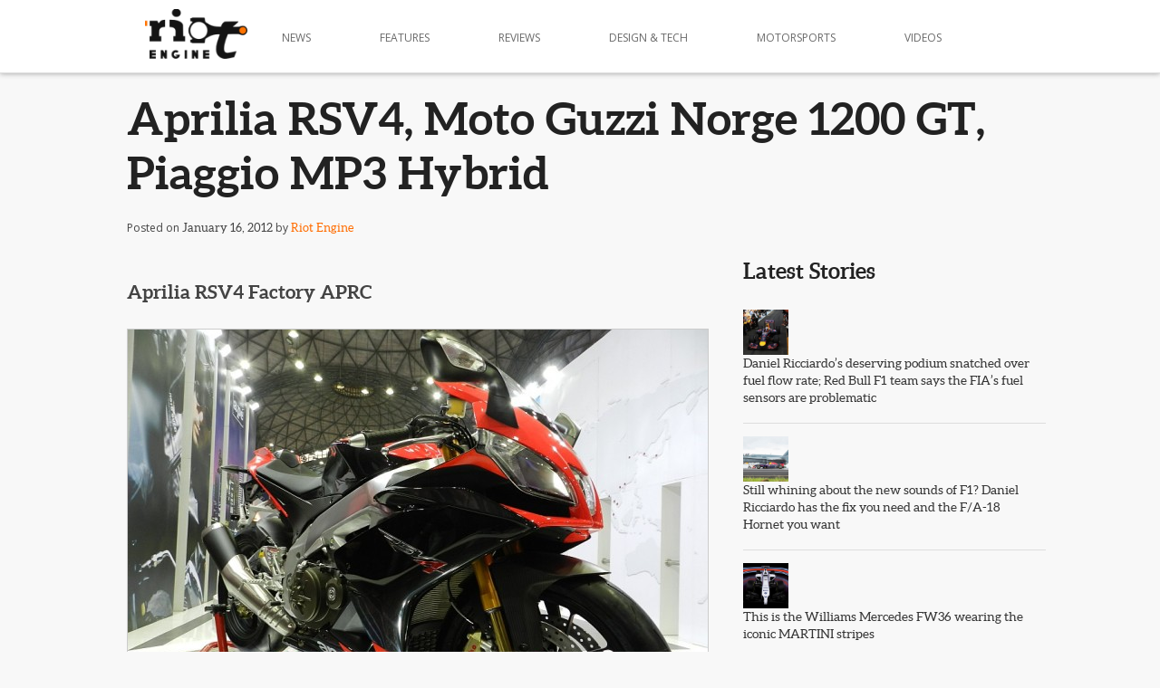

--- FILE ---
content_type: text/html; charset=UTF-8
request_url: https://www.riotengine.in/2012/01/16/aprilia-rsv4-moto-guzzi-norge-1200-gt-piaggio-mp3-hybrid/
body_size: 14266
content:
<!DOCTYPE html>
<!--[if IE 7]>
<html class="ie ie7" lang="en-US">
<![endif]-->
<!--[if IE 8]>
<html class="ie ie8" lang="en-US">
<![endif]-->
<!--[if !(IE 7) | !(IE 8)  ]><!-->
<html lang="en-US">
<!--<![endif]-->
<head>
<meta charset="UTF-8" />
<meta name="viewport" content="width=device-width" />
<title>Aprilia RSV4, Moto Guzzi Norge 1200 GT, Piaggio MP3 Hybrid | Riot Engine</title>
<link rel="profile" href="http://gmpg.org/xfn/11" />
<link rel="pingback" href="https://www.riotengine.in/riotengineV1/xmlrpc.php" />
<!--[if lt IE 9]>
<script src="https://www.riotengine.in/riotengineV1/wp-content/themes/sestoelemento/js/html5.js" type="text/javascript"></script>
<![endif]-->
		
	<script type="text/javascript">

	  var _gaq = _gaq || [];
	  _gaq.push(['_setAccount', 'UA-22563889-1']);
	  _gaq.push(['_trackPageview']);

	  (function() {
		var ga = document.createElement('script'); ga.type = 'text/javascript'; ga.async = true;
		ga.src = ('https:' == document.location.protocol ? 'https://ssl' : 'http://www') + '.google-analytics.com/ga.js';
		var s = document.getElementsByTagName('script')[0]; s.parentNode.insertBefore(ga, s);
	  })();

	</script>

	<meta name='robots' content='max-image-preview:large' />
<link rel='dns-prefetch' href='//fonts.googleapis.com' />
<link rel="alternate" type="application/rss+xml" title="Riot Engine &raquo; Feed" href="https://www.riotengine.in/feed/" />
<link rel="alternate" type="application/rss+xml" title="Riot Engine &raquo; Comments Feed" href="https://www.riotengine.in/comments/feed/" />
<link rel="alternate" type="application/rss+xml" title="Riot Engine &raquo; Aprilia RSV4, Moto Guzzi Norge 1200 GT, Piaggio MP3 Hybrid Comments Feed" href="https://www.riotengine.in/2012/01/16/aprilia-rsv4-moto-guzzi-norge-1200-gt-piaggio-mp3-hybrid/feed/" />
<script type="text/javascript">
window._wpemojiSettings = {"baseUrl":"https:\/\/s.w.org\/images\/core\/emoji\/14.0.0\/72x72\/","ext":".png","svgUrl":"https:\/\/s.w.org\/images\/core\/emoji\/14.0.0\/svg\/","svgExt":".svg","source":{"concatemoji":"https:\/\/www.riotengine.in\/riotengineV1\/wp-includes\/js\/wp-emoji-release.min.js?ver=6.2.8"}};
/*! This file is auto-generated */
!function(e,a,t){var n,r,o,i=a.createElement("canvas"),p=i.getContext&&i.getContext("2d");function s(e,t){p.clearRect(0,0,i.width,i.height),p.fillText(e,0,0);e=i.toDataURL();return p.clearRect(0,0,i.width,i.height),p.fillText(t,0,0),e===i.toDataURL()}function c(e){var t=a.createElement("script");t.src=e,t.defer=t.type="text/javascript",a.getElementsByTagName("head")[0].appendChild(t)}for(o=Array("flag","emoji"),t.supports={everything:!0,everythingExceptFlag:!0},r=0;r<o.length;r++)t.supports[o[r]]=function(e){if(p&&p.fillText)switch(p.textBaseline="top",p.font="600 32px Arial",e){case"flag":return s("\ud83c\udff3\ufe0f\u200d\u26a7\ufe0f","\ud83c\udff3\ufe0f\u200b\u26a7\ufe0f")?!1:!s("\ud83c\uddfa\ud83c\uddf3","\ud83c\uddfa\u200b\ud83c\uddf3")&&!s("\ud83c\udff4\udb40\udc67\udb40\udc62\udb40\udc65\udb40\udc6e\udb40\udc67\udb40\udc7f","\ud83c\udff4\u200b\udb40\udc67\u200b\udb40\udc62\u200b\udb40\udc65\u200b\udb40\udc6e\u200b\udb40\udc67\u200b\udb40\udc7f");case"emoji":return!s("\ud83e\udef1\ud83c\udffb\u200d\ud83e\udef2\ud83c\udfff","\ud83e\udef1\ud83c\udffb\u200b\ud83e\udef2\ud83c\udfff")}return!1}(o[r]),t.supports.everything=t.supports.everything&&t.supports[o[r]],"flag"!==o[r]&&(t.supports.everythingExceptFlag=t.supports.everythingExceptFlag&&t.supports[o[r]]);t.supports.everythingExceptFlag=t.supports.everythingExceptFlag&&!t.supports.flag,t.DOMReady=!1,t.readyCallback=function(){t.DOMReady=!0},t.supports.everything||(n=function(){t.readyCallback()},a.addEventListener?(a.addEventListener("DOMContentLoaded",n,!1),e.addEventListener("load",n,!1)):(e.attachEvent("onload",n),a.attachEvent("onreadystatechange",function(){"complete"===a.readyState&&t.readyCallback()})),(e=t.source||{}).concatemoji?c(e.concatemoji):e.wpemoji&&e.twemoji&&(c(e.twemoji),c(e.wpemoji)))}(window,document,window._wpemojiSettings);
</script>
<style type="text/css">
img.wp-smiley,
img.emoji {
	display: inline !important;
	border: none !important;
	box-shadow: none !important;
	height: 1em !important;
	width: 1em !important;
	margin: 0 0.07em !important;
	vertical-align: -0.1em !important;
	background: none !important;
	padding: 0 !important;
}
</style>
	<link rel='stylesheet' id='wp-block-library-css' href='https://www.riotengine.in/riotengineV1/wp-includes/css/dist/block-library/style.min.css?ver=6.2.8' type='text/css' media='all' />
<link rel='stylesheet' id='classic-theme-styles-css' href='https://www.riotengine.in/riotengineV1/wp-includes/css/classic-themes.min.css?ver=6.2.8' type='text/css' media='all' />
<style id='global-styles-inline-css' type='text/css'>
body{--wp--preset--color--black: #000000;--wp--preset--color--cyan-bluish-gray: #abb8c3;--wp--preset--color--white: #ffffff;--wp--preset--color--pale-pink: #f78da7;--wp--preset--color--vivid-red: #cf2e2e;--wp--preset--color--luminous-vivid-orange: #ff6900;--wp--preset--color--luminous-vivid-amber: #fcb900;--wp--preset--color--light-green-cyan: #7bdcb5;--wp--preset--color--vivid-green-cyan: #00d084;--wp--preset--color--pale-cyan-blue: #8ed1fc;--wp--preset--color--vivid-cyan-blue: #0693e3;--wp--preset--color--vivid-purple: #9b51e0;--wp--preset--gradient--vivid-cyan-blue-to-vivid-purple: linear-gradient(135deg,rgba(6,147,227,1) 0%,rgb(155,81,224) 100%);--wp--preset--gradient--light-green-cyan-to-vivid-green-cyan: linear-gradient(135deg,rgb(122,220,180) 0%,rgb(0,208,130) 100%);--wp--preset--gradient--luminous-vivid-amber-to-luminous-vivid-orange: linear-gradient(135deg,rgba(252,185,0,1) 0%,rgba(255,105,0,1) 100%);--wp--preset--gradient--luminous-vivid-orange-to-vivid-red: linear-gradient(135deg,rgba(255,105,0,1) 0%,rgb(207,46,46) 100%);--wp--preset--gradient--very-light-gray-to-cyan-bluish-gray: linear-gradient(135deg,rgb(238,238,238) 0%,rgb(169,184,195) 100%);--wp--preset--gradient--cool-to-warm-spectrum: linear-gradient(135deg,rgb(74,234,220) 0%,rgb(151,120,209) 20%,rgb(207,42,186) 40%,rgb(238,44,130) 60%,rgb(251,105,98) 80%,rgb(254,248,76) 100%);--wp--preset--gradient--blush-light-purple: linear-gradient(135deg,rgb(255,206,236) 0%,rgb(152,150,240) 100%);--wp--preset--gradient--blush-bordeaux: linear-gradient(135deg,rgb(254,205,165) 0%,rgb(254,45,45) 50%,rgb(107,0,62) 100%);--wp--preset--gradient--luminous-dusk: linear-gradient(135deg,rgb(255,203,112) 0%,rgb(199,81,192) 50%,rgb(65,88,208) 100%);--wp--preset--gradient--pale-ocean: linear-gradient(135deg,rgb(255,245,203) 0%,rgb(182,227,212) 50%,rgb(51,167,181) 100%);--wp--preset--gradient--electric-grass: linear-gradient(135deg,rgb(202,248,128) 0%,rgb(113,206,126) 100%);--wp--preset--gradient--midnight: linear-gradient(135deg,rgb(2,3,129) 0%,rgb(40,116,252) 100%);--wp--preset--duotone--dark-grayscale: url('#wp-duotone-dark-grayscale');--wp--preset--duotone--grayscale: url('#wp-duotone-grayscale');--wp--preset--duotone--purple-yellow: url('#wp-duotone-purple-yellow');--wp--preset--duotone--blue-red: url('#wp-duotone-blue-red');--wp--preset--duotone--midnight: url('#wp-duotone-midnight');--wp--preset--duotone--magenta-yellow: url('#wp-duotone-magenta-yellow');--wp--preset--duotone--purple-green: url('#wp-duotone-purple-green');--wp--preset--duotone--blue-orange: url('#wp-duotone-blue-orange');--wp--preset--font-size--small: 13px;--wp--preset--font-size--medium: 20px;--wp--preset--font-size--large: 36px;--wp--preset--font-size--x-large: 42px;--wp--preset--spacing--20: 0.44rem;--wp--preset--spacing--30: 0.67rem;--wp--preset--spacing--40: 1rem;--wp--preset--spacing--50: 1.5rem;--wp--preset--spacing--60: 2.25rem;--wp--preset--spacing--70: 3.38rem;--wp--preset--spacing--80: 5.06rem;--wp--preset--shadow--natural: 6px 6px 9px rgba(0, 0, 0, 0.2);--wp--preset--shadow--deep: 12px 12px 50px rgba(0, 0, 0, 0.4);--wp--preset--shadow--sharp: 6px 6px 0px rgba(0, 0, 0, 0.2);--wp--preset--shadow--outlined: 6px 6px 0px -3px rgba(255, 255, 255, 1), 6px 6px rgba(0, 0, 0, 1);--wp--preset--shadow--crisp: 6px 6px 0px rgba(0, 0, 0, 1);}:where(.is-layout-flex){gap: 0.5em;}body .is-layout-flow > .alignleft{float: left;margin-inline-start: 0;margin-inline-end: 2em;}body .is-layout-flow > .alignright{float: right;margin-inline-start: 2em;margin-inline-end: 0;}body .is-layout-flow > .aligncenter{margin-left: auto !important;margin-right: auto !important;}body .is-layout-constrained > .alignleft{float: left;margin-inline-start: 0;margin-inline-end: 2em;}body .is-layout-constrained > .alignright{float: right;margin-inline-start: 2em;margin-inline-end: 0;}body .is-layout-constrained > .aligncenter{margin-left: auto !important;margin-right: auto !important;}body .is-layout-constrained > :where(:not(.alignleft):not(.alignright):not(.alignfull)){max-width: var(--wp--style--global--content-size);margin-left: auto !important;margin-right: auto !important;}body .is-layout-constrained > .alignwide{max-width: var(--wp--style--global--wide-size);}body .is-layout-flex{display: flex;}body .is-layout-flex{flex-wrap: wrap;align-items: center;}body .is-layout-flex > *{margin: 0;}:where(.wp-block-columns.is-layout-flex){gap: 2em;}.has-black-color{color: var(--wp--preset--color--black) !important;}.has-cyan-bluish-gray-color{color: var(--wp--preset--color--cyan-bluish-gray) !important;}.has-white-color{color: var(--wp--preset--color--white) !important;}.has-pale-pink-color{color: var(--wp--preset--color--pale-pink) !important;}.has-vivid-red-color{color: var(--wp--preset--color--vivid-red) !important;}.has-luminous-vivid-orange-color{color: var(--wp--preset--color--luminous-vivid-orange) !important;}.has-luminous-vivid-amber-color{color: var(--wp--preset--color--luminous-vivid-amber) !important;}.has-light-green-cyan-color{color: var(--wp--preset--color--light-green-cyan) !important;}.has-vivid-green-cyan-color{color: var(--wp--preset--color--vivid-green-cyan) !important;}.has-pale-cyan-blue-color{color: var(--wp--preset--color--pale-cyan-blue) !important;}.has-vivid-cyan-blue-color{color: var(--wp--preset--color--vivid-cyan-blue) !important;}.has-vivid-purple-color{color: var(--wp--preset--color--vivid-purple) !important;}.has-black-background-color{background-color: var(--wp--preset--color--black) !important;}.has-cyan-bluish-gray-background-color{background-color: var(--wp--preset--color--cyan-bluish-gray) !important;}.has-white-background-color{background-color: var(--wp--preset--color--white) !important;}.has-pale-pink-background-color{background-color: var(--wp--preset--color--pale-pink) !important;}.has-vivid-red-background-color{background-color: var(--wp--preset--color--vivid-red) !important;}.has-luminous-vivid-orange-background-color{background-color: var(--wp--preset--color--luminous-vivid-orange) !important;}.has-luminous-vivid-amber-background-color{background-color: var(--wp--preset--color--luminous-vivid-amber) !important;}.has-light-green-cyan-background-color{background-color: var(--wp--preset--color--light-green-cyan) !important;}.has-vivid-green-cyan-background-color{background-color: var(--wp--preset--color--vivid-green-cyan) !important;}.has-pale-cyan-blue-background-color{background-color: var(--wp--preset--color--pale-cyan-blue) !important;}.has-vivid-cyan-blue-background-color{background-color: var(--wp--preset--color--vivid-cyan-blue) !important;}.has-vivid-purple-background-color{background-color: var(--wp--preset--color--vivid-purple) !important;}.has-black-border-color{border-color: var(--wp--preset--color--black) !important;}.has-cyan-bluish-gray-border-color{border-color: var(--wp--preset--color--cyan-bluish-gray) !important;}.has-white-border-color{border-color: var(--wp--preset--color--white) !important;}.has-pale-pink-border-color{border-color: var(--wp--preset--color--pale-pink) !important;}.has-vivid-red-border-color{border-color: var(--wp--preset--color--vivid-red) !important;}.has-luminous-vivid-orange-border-color{border-color: var(--wp--preset--color--luminous-vivid-orange) !important;}.has-luminous-vivid-amber-border-color{border-color: var(--wp--preset--color--luminous-vivid-amber) !important;}.has-light-green-cyan-border-color{border-color: var(--wp--preset--color--light-green-cyan) !important;}.has-vivid-green-cyan-border-color{border-color: var(--wp--preset--color--vivid-green-cyan) !important;}.has-pale-cyan-blue-border-color{border-color: var(--wp--preset--color--pale-cyan-blue) !important;}.has-vivid-cyan-blue-border-color{border-color: var(--wp--preset--color--vivid-cyan-blue) !important;}.has-vivid-purple-border-color{border-color: var(--wp--preset--color--vivid-purple) !important;}.has-vivid-cyan-blue-to-vivid-purple-gradient-background{background: var(--wp--preset--gradient--vivid-cyan-blue-to-vivid-purple) !important;}.has-light-green-cyan-to-vivid-green-cyan-gradient-background{background: var(--wp--preset--gradient--light-green-cyan-to-vivid-green-cyan) !important;}.has-luminous-vivid-amber-to-luminous-vivid-orange-gradient-background{background: var(--wp--preset--gradient--luminous-vivid-amber-to-luminous-vivid-orange) !important;}.has-luminous-vivid-orange-to-vivid-red-gradient-background{background: var(--wp--preset--gradient--luminous-vivid-orange-to-vivid-red) !important;}.has-very-light-gray-to-cyan-bluish-gray-gradient-background{background: var(--wp--preset--gradient--very-light-gray-to-cyan-bluish-gray) !important;}.has-cool-to-warm-spectrum-gradient-background{background: var(--wp--preset--gradient--cool-to-warm-spectrum) !important;}.has-blush-light-purple-gradient-background{background: var(--wp--preset--gradient--blush-light-purple) !important;}.has-blush-bordeaux-gradient-background{background: var(--wp--preset--gradient--blush-bordeaux) !important;}.has-luminous-dusk-gradient-background{background: var(--wp--preset--gradient--luminous-dusk) !important;}.has-pale-ocean-gradient-background{background: var(--wp--preset--gradient--pale-ocean) !important;}.has-electric-grass-gradient-background{background: var(--wp--preset--gradient--electric-grass) !important;}.has-midnight-gradient-background{background: var(--wp--preset--gradient--midnight) !important;}.has-small-font-size{font-size: var(--wp--preset--font-size--small) !important;}.has-medium-font-size{font-size: var(--wp--preset--font-size--medium) !important;}.has-large-font-size{font-size: var(--wp--preset--font-size--large) !important;}.has-x-large-font-size{font-size: var(--wp--preset--font-size--x-large) !important;}
.wp-block-navigation a:where(:not(.wp-element-button)){color: inherit;}
:where(.wp-block-columns.is-layout-flex){gap: 2em;}
.wp-block-pullquote{font-size: 1.5em;line-height: 1.6;}
</style>
<link rel='stylesheet' id='twentytwelve-fonts-css' href='https://fonts.googleapis.com/css?family=Open+Sans:400italic,700italic,400,700&#038;subset=latin,latin-ext' type='text/css' media='all' />
<link rel='stylesheet' id='twentytwelve-style-css' href='https://www.riotengine.in/riotengineV1/wp-content/themes/sestoelemento/style.css?ver=6.2.8' type='text/css' media='all' />
<!--[if lt IE 9]>
<link rel='stylesheet' id='twentytwelve-ie-css' href='https://www.riotengine.in/riotengineV1/wp-content/themes/sestoelemento/css/ie.css?ver=20121010' type='text/css' media='all' />
<![endif]-->
<link rel='stylesheet' id='skeletonframe-css' href='https://www.riotengine.in/riotengineV1/wp-content/themes/sestoelemento/skeleton-custom.css?ver=6.2.8' type='text/css' media='all' />
<link rel='stylesheet' id='galleria-classic-css-css' href='https://www.riotengine.in/riotengineV1/wp-content/themes/sestoelemento/scripts/themes/classic/galleria.classic.css?ver=6.2.8' type='text/css' media='all' />
<script type='text/javascript' src='https://www.riotengine.in/riotengineV1/wp-includes/js/jquery/jquery.min.js?ver=3.6.4' id='jquery-core-js'></script>
<script type='text/javascript' src='https://www.riotengine.in/riotengineV1/wp-includes/js/jquery/jquery-migrate.min.js?ver=3.4.0' id='jquery-migrate-js'></script>
<script type='text/javascript' src='https://www.riotengine.in/riotengineV1/wp-content/themes/sestoelemento/scripts/flot/jquery.flot.js?ver=6.2.8' id='flot-js'></script>
<script type='text/javascript' src='https://www.riotengine.in/riotengineV1/wp-content/themes/sestoelemento/scripts/flot/jquery.flot.categories.js?ver=6.2.8' id='flot-plugin-categories-js'></script>
<script type='text/javascript' src='https://www.riotengine.in/riotengineV1/wp-content/themes/sestoelemento/scripts/flot/jquery.flot.pie.js?ver=6.2.8' id='flot-plugin-pie-js'></script>
<script type='text/javascript' src='https://www.riotengine.in/riotengineV1/wp-content/themes/sestoelemento/scripts/flot/jquery.flot.stack.js?ver=6.2.8' id='flot-plugin-stack-js'></script>
<script type='text/javascript' src='https://www.riotengine.in/riotengineV1/wp-content/themes/sestoelemento/scripts/flot/jquery.flot.navigate.js?ver=6.2.8' id='flot-plugin-navigate-js'></script>
<script type='text/javascript' src='https://www.riotengine.in/riotengineV1/wp-content/themes/sestoelemento/scripts/flot/jquery.flot.time.js?ver=6.2.8' id='flot-plugin-time-js'></script>
<script type='text/javascript' src='https://www.riotengine.in/riotengineV1/wp-content/themes/sestoelemento/scripts/flot/jquery.flot.resize.js?ver=6.2.8' id='flot-plugin-resize-js'></script>
<script type='text/javascript' src='https://www.riotengine.in/riotengineV1/wp-content/themes/sestoelemento/scripts/jquery.backstretch.js?ver=6.2.8' id='jquery-backstretch-js'></script>
<script type='text/javascript' src='https://www.riotengine.in/riotengineV1/wp-content/themes/sestoelemento/scripts/respond.min.js?ver=6.2.8' id='respondjs-js'></script>
<script type='text/javascript' src='https://www.riotengine.in/riotengineV1/wp-content/themes/sestoelemento/scripts/jquery.sticky.js?ver=6.2.8' id='jquery-sticky-js'></script>
<script type='text/javascript' src='https://www.riotengine.in/riotengineV1/wp-content/themes/sestoelemento/scripts/jquery.scrollTo.js?ver=6.2.8' id='riotscrollto-js'></script>
<script type='text/javascript' src='https://www.riotengine.in/riotengineV1/wp-content/themes/sestoelemento/scripts/jquery.onepagenav.min.js?ver=6.2.8' id='riotOnePage-js'></script>
<script type='text/javascript' src='https://www.riotengine.in/riotengineV1/wp-content/themes/sestoelemento/scripts/jquery.hoverintent.js?ver=6.2.8' id='jquery-hoverintent-js'></script>
<link rel="https://api.w.org/" href="https://www.riotengine.in/wp-json/" /><link rel="alternate" type="application/json" href="https://www.riotengine.in/wp-json/wp/v2/posts/12100" /><link rel="EditURI" type="application/rsd+xml" title="RSD" href="https://www.riotengine.in/riotengineV1/xmlrpc.php?rsd" />
<link rel="wlwmanifest" type="application/wlwmanifest+xml" href="https://www.riotengine.in/riotengineV1/wp-includes/wlwmanifest.xml" />
<meta name="generator" content="WordPress 6.2.8" />
<link rel="canonical" href="https://www.riotengine.in/2012/01/16/aprilia-rsv4-moto-guzzi-norge-1200-gt-piaggio-mp3-hybrid/" />
<link rel='shortlink' href='https://www.riotengine.in/?p=12100' />
<link rel="alternate" type="application/json+oembed" href="https://www.riotengine.in/wp-json/oembed/1.0/embed?url=https%3A%2F%2Fwww.riotengine.in%2F2012%2F01%2F16%2Faprilia-rsv4-moto-guzzi-norge-1200-gt-piaggio-mp3-hybrid%2F" />
<link rel="alternate" type="text/xml+oembed" href="https://www.riotengine.in/wp-json/oembed/1.0/embed?url=https%3A%2F%2Fwww.riotengine.in%2F2012%2F01%2F16%2Faprilia-rsv4-moto-guzzi-norge-1200-gt-piaggio-mp3-hybrid%2F&#038;format=xml" />
</head>

<body class="post-template-default single single-post postid-12100 single-format-standard custom-font-enabled">

	<header id="masthead" class="site-header" role="banner" style="box-shadow: 0 0 6px #999;background: #FFF; border-bottom: 1px solid #DDD"> 
		<hgroup>
			<nav id="site-navigation" class="main-navigation" role="navigation">
			<h1 class="site-title"><a href="https://www.riotengine.in/" title="Riot Engine" rel="home"><img src="https://www.riotengine.in/riotengineV1/wp-content/themes/sestoelemento/images/riot_logo.png" width="113" height="55" ></a></h1>
			<a href="#" class="mobile-nav">&nbsp;</a>
			<ul class="mobile-nav-content">
				<li><a href="https://www.riotengine.in/category/news/">News</a></li>
				<li><a href="https://www.riotengine.in/category/features/">Features</a></li>
				<li><a href="https://www.riotengine.in/category/reviews/">Reviews</a></li>
				<li><a href="https://www.riotengine.in/category/design/">Design &amp; Tech</a></li>
				<li><a href="https://www.riotengine.in/category/motorsports/">Motorsports</a></li>
				<li><a href="https://www.riotengine.in/category/videos/">Videos</a></li>
			</ul>
			<a class="assistive-text" href="#content" title="Skip to content">Skip to content</a>
						<div class="menu-riot-engine-menu-1-container">
			
			<ul id="menu-riot-engine-menu-1" class="nav-menu" >
				<li class="has-submenu" ><a href="https://www.riotengine.in/category/news/">News</a>
				<ul class="sub-menu" >
					<li>
					<div class="wrap_submenu" >
													<div class="container">
							
							 
								<div class="three columns">
																		<div style="width: 100%; height: 65px;  background: url('https://www.riotengine.in/riotengineV1/wp-content/uploads/2014/03/williams-martini-racing-mercedes-fw36-07-150x150.jpg') no-repeat 50% 50%; display: block;" >
										<a href="https://www.riotengine.in/2014/03/06/this-is-the-williams-mercedes-fw36-wearing-the-iconic-martini-stripes/" style="display:block; width: 100%; height: 100%" >&nbsp;</a>
										</div><!-- .entry-page-image -->
										<a href="https://www.riotengine.in/2014/03/06/this-is-the-williams-mercedes-fw36-wearing-the-iconic-martini-stripes/" style="display:block;" ><h2 class="fpage_title">This is the Williams Mercedes FW36 wearing the iconic MARTINI stripes</h2></a>
										
								
								</div>
								 
								<div class="three columns">
																		<div style="width: 100%; height: 65px;  background: url('https://www.riotengine.in/riotengineV1/wp-content/uploads/2014/03/gumpert-explosion-01-150x150.jpg') no-repeat 50% 50%; display: block;" >
										<a href="https://www.riotengine.in/2014/03/06/gumpert-explosion-makes-an-ugly-but-impressive-debut-at-geneva/" style="display:block; width: 100%; height: 100%" >&nbsp;</a>
										</div><!-- .entry-page-image -->
										<a href="https://www.riotengine.in/2014/03/06/gumpert-explosion-makes-an-ugly-but-impressive-debut-at-geneva/" style="display:block;" ><h2 class="fpage_title">Gumpert Explosion makes an ugly but impressive debut at Geneva</h2></a>
										
								
								</div>
								 
								<div class="three columns">
																		<div style="width: 100%; height: 65px;  background: url('https://www.riotengine.in/riotengineV1/wp-content/uploads/2014/03/maserati-alfieri-concept-geneva-2014-05-150x150.jpg') no-repeat 50% 50%; display: block;" >
										<a href="https://www.riotengine.in/2014/03/06/maserati-alfieri-breaks-hearts-at-geneva/" style="display:block; width: 100%; height: 100%" >&nbsp;</a>
										</div><!-- .entry-page-image -->
										<a href="https://www.riotengine.in/2014/03/06/maserati-alfieri-breaks-hearts-at-geneva/" style="display:block;" ><h2 class="fpage_title">Maserati Alfieri breaks hearts at Geneva</h2></a>
										
								
								</div>
								 
								<div class="three columns">
																		<div style="width: 100%; height: 65px;  background: url('https://www.riotengine.in/riotengineV1/wp-content/uploads/2014/02/07_mclaren_650s_coupe-150x150.jpg') no-repeat 50% 50%; display: block;" >
										<a href="https://www.riotengine.in/2014/02/18/mclaren-unveils-the-650s-ahead-of-the-geneva-motorshow/" style="display:block; width: 100%; height: 100%" >&nbsp;</a>
										</div><!-- .entry-page-image -->
										<a href="https://www.riotengine.in/2014/02/18/mclaren-unveils-the-650s-ahead-of-the-geneva-motorshow/" style="display:block;" ><h2 class="fpage_title">McLaren unveils the 650S ahead of the Geneva Motorshow</h2></a>
										
								
								</div>
								 
								<div class="three columns">
																		<div style="width: 100%; height: 65px;  background: url('https://www.riotengine.in/riotengineV1/wp-content/uploads/2014/02/mahindra-mojo-03-150x150.jpg') no-repeat 50% 50%; display: block;" >
										<a href="https://www.riotengine.in/2014/02/06/auto-expo-2014-mahindra-unveils-the-new-mojo-and-centuro-with-disc-brake/" style="display:block; width: 100%; height: 100%" >&nbsp;</a>
										</div><!-- .entry-page-image -->
										<a href="https://www.riotengine.in/2014/02/06/auto-expo-2014-mahindra-unveils-the-new-mojo-and-centuro-with-disc-brake/" style="display:block;" ><h2 class="fpage_title">Auto Expo 2014: Mahindra unveils the new Mojo and Centuro with disc brake</h2></a>
										
								
								</div>
								 
								<div class="three columns">
																		<div style="width: 100%; height: 65px;  background: url('https://www.riotengine.in/riotengineV1/wp-content/uploads/2014/02/hero-motocorp-hastur-620-auto-expo-2014-150x150.jpg') no-repeat 50% 50%; display: block;" >
										<a href="https://www.riotengine.in/2014/02/05/auto-expo-2014-hero-stuns-with-promising-620cc-hastur-and-comical-100cc-splendor-pro-classic/" style="display:block; width: 100%; height: 100%" >&nbsp;</a>
										</div><!-- .entry-page-image -->
										<a href="https://www.riotengine.in/2014/02/05/auto-expo-2014-hero-stuns-with-promising-620cc-hastur-and-comical-100cc-splendor-pro-classic/" style="display:block;" ><h2 class="fpage_title">Auto Expo 2014 : Hero stuns with phenomenal 620cc Hastur and comical 100cc Splendor Pro Classic</h2></a>
										
								
								</div>
								
								</div>
								
					
					</div>
					</li>
					</ul>
				
				</li>
				<li class="has-submenu"><a href="https://www.riotengine.in/category/features/">Features</a>
					<ul class="sub-menu" >
					<li>
					<div class="wrap_submenu" >
													<div class="container">
							
							 
								<div class="three columns">
																		<div style="width: 100%; height: 65px;  background: url('https://www.riotengine.in/riotengineV1/wp-content/uploads/2013/03/bosch-wabco-safety-drive-chennai-05-150x150.jpg') no-repeat 50% 50%; display: block;" >
										<a href="https://www.riotengine.in/2013/03/07/bosch-and-wabco-demonstrate-active-safety-technologies-at-safety-drive-symposium/" style="display:block; width: 100%; height: 100%" >&nbsp;</a>
										</div><!-- .entry-page-image -->
										<a href="https://www.riotengine.in/2013/03/07/bosch-and-wabco-demonstrate-active-safety-technologies-at-safety-drive-symposium/" style="display:block;" ><h2 class="fpage_title">BOSCH and WABCO demonstrate active safety technologies at &#8216;Safety Drive&#8217; symposium</h2></a>
										
								
								</div>
								 
								<div class="three columns">
																		<div style="width: 100%; height: 65px;  background: url('https://www.riotengine.in/riotengineV1/wp-content/uploads/2013/02/MINI-Cooper-3-generations-02-150x150.jpg') no-repeat 50% 50%; display: block;" >
										<a href="https://www.riotengine.in/2013/02/19/mini-three-generations-of-go-karting-madness/" style="display:block; width: 100%; height: 100%" >&nbsp;</a>
										</div><!-- .entry-page-image -->
										<a href="https://www.riotengine.in/2013/02/19/mini-three-generations-of-go-karting-madness/" style="display:block;" ><h2 class="fpage_title">MINI: Three generations of &#8216;go-karting&#8217; madness</h2></a>
										
								
								</div>
								 
								<div class="three columns">
																		<div style="width: 100%; height: 65px;  background: url('https://www.riotengine.in/riotengineV1/wp-content/uploads/2012/11/michael-schumacher-scuderia-ferrari-marlboro-chinese-gp-2006-02-150x150.jpg') no-repeat 50% 50%; display: block;" >
										<a href="https://www.riotengine.in/2012/11/26/rainmester-michael-schumi-schumachers-best-glorious-moments/" style="display:block; width: 100%; height: 100%" >&nbsp;</a>
										</div><!-- .entry-page-image -->
										<a href="https://www.riotengine.in/2012/11/26/rainmester-michael-schumi-schumachers-best-glorious-moments/" style="display:block;" ><h2 class="fpage_title">Rainmeister Michael &#8216;Schumi&#8217; Schumacher&#8217;s best, glorious moments</h2></a>
										
								
								</div>
								 
								<div class="three columns">
																		<div style="width: 100%; height: 65px;  background: url('https://www.riotengine.in/riotengineV1/wp-content/uploads/2012/10/nokia-tyres-01-150x150.jpg') no-repeat 50% 50%; display: block;" >
										<a href="https://www.riotengine.in/2012/10/16/nokia-tyres-on-a-diesella-motorized-bicycle/" style="display:block; width: 100%; height: 100%" >&nbsp;</a>
										</div><!-- .entry-page-image -->
										<a href="https://www.riotengine.in/2012/10/16/nokia-tyres-on-a-diesella-motorized-bicycle/" style="display:block;" ><h2 class="fpage_title">Nokia tyres on a Diesella motorized bicycle!</h2></a>
										
								
								</div>
								 
								<div class="three columns">
																		<div style="width: 100%; height: 65px;  background: url('https://www.riotengine.in/riotengineV1/wp-content/uploads/2012/05/carroll-shelby-edsel-ford-2011-SEMA-150x150.jpg') no-repeat 50% 50%; display: block;" >
										<a href="https://www.riotengine.in/2012/05/12/you-and-i-owe-this-man-carroll-shelby/" style="display:block; width: 100%; height: 100%" >&nbsp;</a>
										</div><!-- .entry-page-image -->
										<a href="https://www.riotengine.in/2012/05/12/you-and-i-owe-this-man-carroll-shelby/" style="display:block;" ><h2 class="fpage_title">You and I owe this man : Carroll Shelby</h2></a>
										
								
								</div>
								 
								<div class="three columns">
																		<div style="width: 100%; height: 65px;  background: url('https://www.riotengine.in/riotengineV1/wp-content/uploads/2012/05/ford-driving-skills-for-life-chennai-program-figo-07-150x150.jpg') no-repeat 50% 50%; display: block;" >
										<a href="https://www.riotengine.in/2012/05/02/ford-driving-skills-for-life-program-at-the-ford-plant-chennai-notes-images-and-videos/" style="display:block; width: 100%; height: 100%" >&nbsp;</a>
										</div><!-- .entry-page-image -->
										<a href="https://www.riotengine.in/2012/05/02/ford-driving-skills-for-life-program-at-the-ford-plant-chennai-notes-images-and-videos/" style="display:block;" ><h2 class="fpage_title">Ford Driving Skills for Life program at the Ford Plant, Chennai &#8211; Notes, Images and Videos</h2></a>
										
								
								</div>
								
								</div>
								
					
					</div>
					</li>
					</ul>
				</li>
				<li class="has-submenu"><a href="https://www.riotengine.in/category/reviews/">Reviews</a>
					<ul class="sub-menu" >
						<li>
						<div class="wrap_submenu" >
																		<div class="container">
							
							 
								<div class="three columns">
																		<div style="width: 100%; height: 65px;  background: url('https://www.riotengine.in/riotengineV1/wp-content/uploads/2013/10/volkswagen-golf-GTI-Mk-6-03-150x150.jpg') no-repeat 50% 50%; display: block;" >
										<a href="https://www.riotengine.in/2013/10/07/volkswagen-golf-gti-review/" style="display:block; width: 100%; height: 100%" >&nbsp;</a>
										</div><!-- .entry-page-image -->
										<a href="https://www.riotengine.in/2013/10/07/volkswagen-golf-gti-review/" style="display:block;" ><h2 class="fpage_title">Volkswagen Golf GTI Review</h2></a>
										
								
								</div>
								 
								<div class="three columns">
																		<div style="width: 100%; height: 65px;  background: url('https://www.riotengine.in/riotengineV1/wp-content/uploads/2013/07/lead-image-mercedes-benz-e63-AMG-india-150x150.jpg') no-repeat 50% 50%; display: block;" >
										<a href="https://www.riotengine.in/2013/07/30/we-drive-the-2014-mercedes-benz-e63-amg-at-the-buddh/" style="display:block; width: 100%; height: 100%" >&nbsp;</a>
										</div><!-- .entry-page-image -->
										<a href="https://www.riotengine.in/2013/07/30/we-drive-the-2014-mercedes-benz-e63-amg-at-the-buddh/" style="display:block;" ><h2 class="fpage_title">We drive the 2014 Mercedes-Benz E63 AMG at the Buddh!</h2></a>
										
								
								</div>
								 
								<div class="three columns">
																		<div style="width: 100%; height: 65px;  background: url('https://www.riotengine.in/riotengineV1/wp-content/uploads/2013/05/honda-amaze-review-22-150x150.jpg') no-repeat 50% 50%; display: block;" >
										<a href="https://www.riotengine.in/2013/05/13/honda-amaze-review/" style="display:block; width: 100%; height: 100%" >&nbsp;</a>
										</div><!-- .entry-page-image -->
										<a href="https://www.riotengine.in/2013/05/13/honda-amaze-review/" style="display:block;" ><h2 class="fpage_title">Honda Amaze Review</h2></a>
										
								
								</div>
								 
								<div class="three columns">
																		<div style="width: 100%; height: 65px;  background: url('https://www.riotengine.in/riotengineV1/wp-content/uploads/2013/05/ford-ecosport-india-ecoboost-01-150x150.jpg') no-repeat 50% 50%; display: block;" >
										<a href="https://www.riotengine.in/2013/05/12/ford-ecosport-1-0-litre-ecoboost-review-first-drive/" style="display:block; width: 100%; height: 100%" >&nbsp;</a>
										</div><!-- .entry-page-image -->
										<a href="https://www.riotengine.in/2013/05/12/ford-ecosport-1-0-litre-ecoboost-review-first-drive/" style="display:block;" ><h2 class="fpage_title">Ford EcoSport 1.0 litre EcoBoost Review : First Drive</h2></a>
										
								
								</div>
								 
								<div class="three columns">
																		<div style="width: 100%; height: 65px;  background: url('https://www.riotengine.in/riotengineV1/wp-content/uploads/2013/01/mahindra-2-wheelers-pantero-031-150x150.jpg') no-repeat 50% 50%; display: block;" >
										<a href="https://www.riotengine.in/2013/01/05/mahindra-pantero/" style="display:block; width: 100%; height: 100%" >&nbsp;</a>
										</div><!-- .entry-page-image -->
										<a href="https://www.riotengine.in/2013/01/05/mahindra-pantero/" style="display:block;" ><h2 class="fpage_title">Mahindra Pantero</h2></a>
										
								
								</div>
								 
								<div class="three columns">
																		<div style="width: 100%; height: 65px;  background: url('https://www.riotengine.in/riotengineV1/wp-content/uploads/2012/12/mercedes-benz-s-class-review-rd-04-150x150.jpg') no-repeat 50% 50%; display: block;" >
										<a href="https://www.riotengine.in/2012/12/16/rds-mercedes-benz-s300l-user-review/" style="display:block; width: 100%; height: 100%" >&nbsp;</a>
										</div><!-- .entry-page-image -->
										<a href="https://www.riotengine.in/2012/12/16/rds-mercedes-benz-s300l-user-review/" style="display:block;" ><h2 class="fpage_title">RD&#8217;s Mercedes-Benz S300L User Review</h2></a>
										
								
								</div>
								
								</div>
								
						
						</div>
						</li>
						</ul>
				</li>
				
				
				
				<li class="has-submenu"><a href="https://www.riotengine.in/category/design/">Design &amp; Tech</a>
					<ul class="sub-menu" >
						<li>
						<div class="wrap_submenu" >
																		<div class="container">
							
							 
								<div class="three columns">
																		<div style="width: 100%; height: 65px;  background: url('https://www.riotengine.in/riotengineV1/wp-content/uploads/2014/02/lotus-motorcycles-C-01-black-gold-04-150x150.jpg') no-repeat 50% 50%; display: block;" >
										<a href="https://www.riotengine.in/2014/02/23/the-stunning-lotus-c-01-superbike-neither-designed-nor-built-by-lotus/" style="display:block; width: 100%; height: 100%" >&nbsp;</a>
										</div><!-- .entry-page-image -->
										<a href="https://www.riotengine.in/2014/02/23/the-stunning-lotus-c-01-superbike-neither-designed-nor-built-by-lotus/" style="display:block;" ><h2 class="fpage_title">The stunning Lotus C-01 superbike : Neither designed nor built by Lotus</h2></a>
										
								
								</div>
								 
								<div class="three columns">
																		<div style="width: 100%; height: 65px;  background: url('https://www.riotengine.in/riotengineV1/wp-content/uploads/2014/01/pulsar-fully-faired-200-ss-red-front-150x150.jpg') no-repeat 50% 50%; display: block;" >
										<a href="https://www.riotengine.in/2014/01/15/exclusive-2014-bajaj-pulsar-200ss-in-all-its-fully-faired-uncamouflaged-glory-pricing-and-launch-details-soon/" style="display:block; width: 100%; height: 100%" >&nbsp;</a>
										</div><!-- .entry-page-image -->
										<a href="https://www.riotengine.in/2014/01/15/exclusive-2014-bajaj-pulsar-200ss-in-all-its-fully-faired-uncamouflaged-glory-pricing-and-launch-details-soon/" style="display:block;" ><h2 class="fpage_title">Exclusive : 2014 Bajaj Pulsar 200SS/375SS in all its fully-faired, uncamouflaged glory</h2></a>
										
								
								</div>
								 
								<div class="three columns">
																		<div style="width: 100%; height: 65px;  background: url('https://www.riotengine.in/riotengineV1/wp-content/uploads/2013/10/veneno-roadster-lead-image-01-150x150.jpg') no-repeat 50% 50%; display: block;" >
										<a href="https://www.riotengine.in/2013/10/20/lamborghini-veneno-roadster/" style="display:block; width: 100%; height: 100%" >&nbsp;</a>
										</div><!-- .entry-page-image -->
										<a href="https://www.riotengine.in/2013/10/20/lamborghini-veneno-roadster/" style="display:block;" ><h2 class="fpage_title">Lamborghini Veneno Roadster</h2></a>
										
								
								</div>
								 
								<div class="three columns">
																		<div style="width: 100%; height: 65px;  background: url('https://www.riotengine.in/riotengineV1/wp-content/uploads/2013/05/BMW-Pininfarina-Gran-Lusso-Coupe-unveiled-02-150x150.jpg') no-repeat 50% 50%; display: block;" >
										<a href="https://www.riotengine.in/2013/05/24/bmw-pininfarina-gran-lusso-coupe/" style="display:block; width: 100%; height: 100%" >&nbsp;</a>
										</div><!-- .entry-page-image -->
										<a href="https://www.riotengine.in/2013/05/24/bmw-pininfarina-gran-lusso-coupe/" style="display:block;" ><h2 class="fpage_title">BMW Pininfarina Gran Lusso Coupé</h2></a>
										
								
								</div>
								 
								<div class="three columns">
																		<div style="width: 100%; height: 65px;  background: url('https://www.riotengine.in/riotengineV1/wp-content/uploads/2013/05/aston-martin-racing-CC100-speedster-concept-01-150x150.jpg') no-repeat 50% 50%; display: block;" >
										<a href="https://www.riotengine.in/2013/05/19/aston-martin-cc100-speedster-concept/" style="display:block; width: 100%; height: 100%" >&nbsp;</a>
										</div><!-- .entry-page-image -->
										<a href="https://www.riotengine.in/2013/05/19/aston-martin-cc100-speedster-concept/" style="display:block;" ><h2 class="fpage_title">Aston Martin CC100 Speedster Concept</h2></a>
										
								
								</div>
								 
								<div class="three columns">
																		<div style="width: 100%; height: 65px;  background: url('https://www.riotengine.in/riotengineV1/wp-content/uploads/2013/05/BMW-5-series-2014-facelift-01-150x150.jpg') no-repeat 50% 50%; display: block;" >
										<a href="https://www.riotengine.in/2013/05/19/2014-bmw-5-series-sedan-touring-and-gran-turismo-face-lift-models-unveiled/" style="display:block; width: 100%; height: 100%" >&nbsp;</a>
										</div><!-- .entry-page-image -->
										<a href="https://www.riotengine.in/2013/05/19/2014-bmw-5-series-sedan-touring-and-gran-turismo-face-lift-models-unveiled/" style="display:block;" ><h2 class="fpage_title">2014 BMW 5 Series Sedan, Touring and Gran Turismo face lift models unveiled</h2></a>
										
								
								</div>
								
								</div>
								
						
						</div>
						</li>
						</ul>
				</li>
				
				
				
				<li class="has-submenu"><a href="https://www.riotengine.in/category/motorsports/">Motorsports</a>
					<ul class="sub-menu" >
						<li>
						<div class="wrap_submenu" >
																		<div class="container">
							
							 
								<div class="three columns">
																		<div style="width: 100%; height: 65px;  background: url('https://www.riotengine.in/riotengineV1/wp-content/uploads/2014/03/red-bull-racing-australian-gp-daniel-ricciardo-02-150x150.jpg') no-repeat 50% 50%; display: block;" >
										<a href="https://www.riotengine.in/2014/03/17/daniel-ricciardos-deserving-podium-snatched-over-fuel-flow-rate-red-bull-f1-team-says-the-fias-fuel-sensors-are-problematic/" style="display:block; width: 100%; height: 100%" >&nbsp;</a>
										</div><!-- .entry-page-image -->
										<a href="https://www.riotengine.in/2014/03/17/daniel-ricciardos-deserving-podium-snatched-over-fuel-flow-rate-red-bull-f1-team-says-the-fias-fuel-sensors-are-problematic/" style="display:block;" ><h2 class="fpage_title">Daniel Ricciardo&#8217;s deserving podium snatched over fuel flow rate; Red Bull F1 team says the FIA&#8217;s fuel sensors are problematic</h2></a>
										
								
								</div>
								 
								<div class="three columns">
																		<div style="width: 100%; height: 65px;  background: url('https://www.riotengine.in/riotengineV1/wp-content/uploads/2014/03/infiniti-redbull-racing-f-a-18-hornet-2013-f1-renault-redbull-daniel-ricciardo-150x150.jpg') no-repeat 50% 50%; display: block;" >
										<a href="https://www.riotengine.in/2014/03/17/still-whining-about-the-new-sounds-of-f1-daniel-ricciardo-has-the-fix-you-need-and-the-fa-18-hornet-you-want/" style="display:block; width: 100%; height: 100%" >&nbsp;</a>
										</div><!-- .entry-page-image -->
										<a href="https://www.riotengine.in/2014/03/17/still-whining-about-the-new-sounds-of-f1-daniel-ricciardo-has-the-fix-you-need-and-the-fa-18-hornet-you-want/" style="display:block;" ><h2 class="fpage_title">Still whining about the new sounds of F1? Daniel Ricciardo has the fix you need and the F/A-18 Hornet you want</h2></a>
										
								
								</div>
								 
								<div class="three columns">
																		<div style="width: 100%; height: 65px;  background: url('https://www.riotengine.in/riotengineV1/wp-content/uploads/2013/11/sole_wsbk_uk_round-150x150.jpg') no-repeat 50% 50%; display: block;" >
										<a href="https://www.riotengine.in/2013/11/28/donington-park-to-be-the-only-host-of-world-superbikes-in-2014-in-england/" style="display:block; width: 100%; height: 100%" >&nbsp;</a>
										</div><!-- .entry-page-image -->
										<a href="https://www.riotengine.in/2013/11/28/donington-park-to-be-the-only-host-of-world-superbikes-in-2014-in-england/" style="display:block;" ><h2 class="fpage_title">Donington Park to be the only host of World Superbikes in 2014 in England</h2></a>
										
								
								</div>
								 
								<div class="three columns">
																		<div style="width: 100%; height: 65px;  background: url('https://www.riotengine.in/riotengineV1/wp-content/uploads/2013/11/moto3honda3-150x150.jpg') no-repeat 50% 50%; display: block;" >
										<a href="https://www.riotengine.in/2013/11/28/new-honda-moto3-motorcycle-to-challenge-ktm-in-moto3-makes-an-appearance/" style="display:block; width: 100%; height: 100%" >&nbsp;</a>
										</div><!-- .entry-page-image -->
										<a href="https://www.riotengine.in/2013/11/28/new-honda-moto3-motorcycle-to-challenge-ktm-in-moto3-makes-an-appearance/" style="display:block;" ><h2 class="fpage_title">New Honda Moto3 motorcycle to challenge KTM in Moto3 makes an appearance.</h2></a>
										
								
								</div>
								 
								<div class="three columns">
																		<div style="width: 100%; height: 65px;  background: url('https://www.riotengine.in/riotengineV1/wp-content/uploads/2013/11/Valentino-Rossi-150x150.jpg') no-repeat 50% 50%; display: block;" >
										<a href="https://www.riotengine.in/2013/11/28/valentino-rossi-will-see-the-results-of-the-first-six-races-of-2014-before-taking-a-call-on-his-career/" style="display:block; width: 100%; height: 100%" >&nbsp;</a>
										</div><!-- .entry-page-image -->
										<a href="https://www.riotengine.in/2013/11/28/valentino-rossi-will-see-the-results-of-the-first-six-races-of-2014-before-taking-a-call-on-his-career/" style="display:block;" ><h2 class="fpage_title">Valentino Rossi will see the results of the first six races of 2014 before taking a call on his career</h2></a>
										
								
								</div>
								 
								<div class="three columns">
																		<div style="width: 100%; height: 65px;  background: url('https://www.riotengine.in/riotengineV1/wp-content/uploads/2013/11/Eugene-Laverty-on-the-Suzuki-WSBK-150x150.jpg') no-repeat 50% 50%; display: block;" >
										<a href="https://www.riotengine.in/2013/11/26/crescent-suzuki-racing-team-gets-new-sponsor-voltcom-and-a-new-rider-eugene-laverty/" style="display:block; width: 100%; height: 100%" >&nbsp;</a>
										</div><!-- .entry-page-image -->
										<a href="https://www.riotengine.in/2013/11/26/crescent-suzuki-racing-team-gets-new-sponsor-voltcom-and-a-new-rider-eugene-laverty/" style="display:block;" ><h2 class="fpage_title">Crescent Suzuki Racing team gets new sponsor &#8211; Voltcom and a new rider &#8211; Eugene Laverty</h2></a>
										
								
								</div>
								
								</div>
								
						
						</div>
						</li>
						</ul>
				</li>
				
				
				
				<li class="has-submenu"><a href="https://www.riotengine.in/category/videos/">Videos</a>
					<ul class="sub-menu" >
						<li>
						<div class="wrap_submenu" >
														<div class="container">
							
							 
								<div class="three columns">
																		<div style="width: 100%; height: 65px;  background: url('https://www.riotengine.in/riotengineV1/wp-content/uploads/2013/10/r1-sl63amg-sweden-150x150.jpg') no-repeat 50% 50%; display: block;" >
										<a href="https://www.riotengine.in/2013/10/09/listen-to-a-redlining-yamaha-r1-while-staring-at-the-tail-lights-of-an-sl63-amg/" style="display:block; width: 100%; height: 100%" >&nbsp;</a>
										</div><!-- .entry-page-image -->
										<a href="https://www.riotengine.in/2013/10/09/listen-to-a-redlining-yamaha-r1-while-staring-at-the-tail-lights-of-an-sl63-amg/" style="display:block;" ><h2 class="fpage_title">Listen to a redlining Yamaha R1 while staring at the tail lights of an SL63 AMG</h2></a>
										
								
								</div>
								 
								<div class="three columns">
																		<div style="width: 100%; height: 65px;  background: url('https://www.riotengine.in/riotengineV1/wp-content/uploads/2013/10/maxresdefault-150x150.jpg') no-repeat 50% 50%; display: block;" >
										<a href="https://www.riotengine.in/2013/10/08/nissans-leaf-with-the-autonomous-drive-technology-showcased-at-ceatec/" style="display:block; width: 100%; height: 100%" >&nbsp;</a>
										</div><!-- .entry-page-image -->
										<a href="https://www.riotengine.in/2013/10/08/nissans-leaf-with-the-autonomous-drive-technology-showcased-at-ceatec/" style="display:block;" ><h2 class="fpage_title">Nissan&#8217;s Leaf with the Autonomous Drive Technology showcased at CEATEC.</h2></a>
										
								
								</div>
								 
								<div class="three columns">
																		<div style="width: 100%; height: 65px;  background: url('https://www.riotengine.in/riotengineV1/wp-content/uploads/2013/06/maserati-ghibli-spotted-01-150x150.jpg') no-repeat 50% 50%; display: block;" >
										<a href="https://www.riotengine.in/2013/06/03/first-maserati-ghibli-spotted-in-rotterdam-orgasmic-exhaust-note-oh-yes/" style="display:block; width: 100%; height: 100%" >&nbsp;</a>
										</div><!-- .entry-page-image -->
										<a href="https://www.riotengine.in/2013/06/03/first-maserati-ghibli-spotted-in-rotterdam-orgasmic-exhaust-note-oh-yes/" style="display:block;" ><h2 class="fpage_title">First Maserati Ghibli on road, spotted in Rotterdam; Orgasmic exhaust note? Oh yes!</h2></a>
										
								
								</div>
								 
								<div class="three columns">
																		<div style="width: 100%; height: 65px;  background: url('https://www.riotengine.in/riotengineV1/wp-content/uploads/2013/04/kids-driving-ferrari-430-thrissur-kerala-india-02-150x150.jpg') no-repeat 50% 50%; display: block;" >
										<a href="https://www.riotengine.in/2013/04/11/ten-year-old-wearing-a-ben-10-t-shirt-drives-around-in-a-ferrari-f430-not-a-scuderia-in-kerala-india/" style="display:block; width: 100%; height: 100%" >&nbsp;</a>
										</div><!-- .entry-page-image -->
										<a href="https://www.riotengine.in/2013/04/11/ten-year-old-wearing-a-ben-10-t-shirt-drives-around-in-a-ferrari-f430-not-a-scuderia-in-kerala-india/" style="display:block;" ><h2 class="fpage_title">Ten year old wearing a Ben 10 T-shirt, drives around in a Ferrari F430 not-a-Scuderia in Kerala, India</h2></a>
										
								
								</div>
								 
								<div class="three columns">
																		<div style="width: 100%; height: 65px;  background: url('https://www.riotengine.in/riotengineV1/wp-content/uploads/2012/05/mclaren-mp4-12c-abu-dhabi-09-150x150.jpg') no-repeat 50% 50%; display: block;" >
										<a href="https://www.riotengine.in/2013/04/08/watch-this-beautiful-footage-from-the-pov-of-the-rear-wing-on-a-mclaren-mp4-12c/" style="display:block; width: 100%; height: 100%" >&nbsp;</a>
										</div><!-- .entry-page-image -->
										<a href="https://www.riotengine.in/2013/04/08/watch-this-beautiful-footage-from-the-pov-of-the-rear-wing-on-a-mclaren-mp4-12c/" style="display:block;" ><h2 class="fpage_title">Watch this beautiful footage from the POV of the rear wing on a McLaren MP4-12C</h2></a>
										
								
								</div>
								 
								<div class="three columns">
																		<div style="width: 100%; height: 65px;  background: url('https://www.riotengine.in/riotengineV1/wp-content/uploads/2013/04/peruvian-motorists-light-up-runway-150x150.jpg') no-repeat 50% 50%; display: block;" >
										<a href="https://www.riotengine.in/2013/04/08/more-than-300-motorists-in-peru-rush-to-the-aid-of-a-family-in-need-of-emergency-medical-care/" style="display:block; width: 100%; height: 100%" >&nbsp;</a>
										</div><!-- .entry-page-image -->
										<a href="https://www.riotengine.in/2013/04/08/more-than-300-motorists-in-peru-rush-to-the-aid-of-a-family-in-need-of-emergency-medical-care/" style="display:block;" ><h2 class="fpage_title">More than 300 motorists in Peru rush to the aid of a family in need of emergency medical care</h2></a>
										
								
								</div>
								
								</div>
											
						
						</div>
						</li>
						</ul>
				</li>
				
				
				
				
				
				
			</ul>
			</div>

		</nav><!-- #site-navigation -->
		</hgroup>
		
	</header><!-- #masthead -->
	
			
	<script type="text/javascript">
	
	jQuery(document).ready(function($){
		$("#masthead").sticky({});
		$(".sticky_menu_wrap").sticky({topSpacing: 150});
		$("ul.nav-menu").hoverIntent(function(){ 
				
				$('.site-header').animate({'height':'250px'}).addClass('expanded');
				
				},function(){ 
				$('.site-header').animate({'height':'80px'}).removeClass('expanded');
				}
				);
		
		if($('.gallery').length){
		Galleria.configure({
						responsive: true,
						maxScaleRatio: 2,
						dataConfig: function(img) {
						// return the layer data, based on our HTML structure
						return {
							layer: $(img).parent().next('.gallery-layer-data').html()
						}
						}
						});
	Galleria.run('.gallery'); }

		$('a.bgfill').each(function(){
		var imgsrcriot=$(this).data('bgfillsrc');
		$(this).backstretch(imgsrcriot);
		
		});
		
		if($('.wrap_lead_image').length>0) $('.wrap_lead_image').backstretch($('.wrap_lead_image').data('leadsrc'));
		
		
		$('.mobile-nav').click(function(){
			$('.mobile-nav').toggleClass('mobile-nav-active');
			$('.mobile-nav-content').toggle();	
										});
																
	});
	
	</script>
				
	<div id="page" class="hfeed site">
	<div id="main" class="wrapper">
	
																
	<header class="entry-header">
	
						<h1 class="entry-title">Aprilia RSV4, Moto Guzzi Norge 1200 GT, Piaggio MP3 Hybrid</h1>
										<div class="comments-link">
									</div><!-- .comments-link -->
			Posted on <a href="https://www.riotengine.in/2012/01/16/aprilia-rsv4-moto-guzzi-norge-1200-gt-piaggio-mp3-hybrid/" title="1:15 pm" rel="bookmark"><time class="entry-date" datetime="2012-01-16T13:15:39+05:30">January 16, 2012</time></a><span class="by-author"> by <span class="author vcard"><a class="url fn n" href="https://www.riotengine.in/author/admin/" title="View all posts by Riot Engine" rel="author">Riot Engine</a></span></span>		</header><!-- .entry-header -->
		<div id="primary" class="site-content ">
		<div id="content" role="main">

			
				
	<article id="post-12100" class="post-12100 post type-post status-publish format-standard has-post-thumbnail hentry category-autoexpo2012 category-bikesaexpo2012">
				

				<div class="entry-content">
			<h2>Aprilia RSV4 Factory APRC </h2>
<p><a href="http://www.riotengine.in/2012/01/16/aprilia-rsv4-moto-guzzi-norge-1200-gt-piaggio-mp3-hybrid/aprilia-rsv4-02/" rel="attachment wp-att-12114"><img decoding="async" src="http://www.riotengine.in/riotengineV1/wp-content/uploads/2012/01/aprilia-rsv4-02-640x480.jpg" alt="Aprilia RSV4 Factory APRC at th e11th Auto Expo" title="Aprilia RSV4 Factory APRC at the 11th Auto Expo" width="640" height="480" class="alignnone size-large wp-image-12114" srcset="https://www.riotengine.in/riotengineV1/wp-content/uploads/2012/01/aprilia-rsv4-02-640x480.jpg 640w, https://www.riotengine.in/riotengineV1/wp-content/uploads/2012/01/aprilia-rsv4-02-320x240.jpg 320w, https://www.riotengine.in/riotengineV1/wp-content/uploads/2012/01/aprilia-rsv4-02-100x75.jpg 100w, https://www.riotengine.in/riotengineV1/wp-content/uploads/2012/01/aprilia-rsv4-02.jpg 900w" sizes="(max-width: 640px) 100vw, 640px" /></a></p>
<p><a href="http://www.riotengine.in/2012/01/16/aprilia-rsv4-moto-guzzi-norge-1200-gt-piaggio-mp3-hybrid/aprilia-rsv4-01/" rel="attachment wp-att-12112"><img decoding="async" loading="lazy" src="http://www.riotengine.in/riotengineV1/wp-content/uploads/2012/01/aprilia-rsv4-01-640x480.jpg" alt="Aprilia RSV4 Factory APRC at the 11th Auto Expo, Front" title="Aprilia RSV4 Factory APRC at the 11th Auto Expo, Front" width="640" height="480" class="alignnone size-large wp-image-12112" srcset="https://www.riotengine.in/riotengineV1/wp-content/uploads/2012/01/aprilia-rsv4-01-640x480.jpg 640w, https://www.riotengine.in/riotengineV1/wp-content/uploads/2012/01/aprilia-rsv4-01-320x240.jpg 320w, https://www.riotengine.in/riotengineV1/wp-content/uploads/2012/01/aprilia-rsv4-01-100x75.jpg 100w, https://www.riotengine.in/riotengineV1/wp-content/uploads/2012/01/aprilia-rsv4-01.jpg 900w" sizes="(max-width: 640px) 100vw, 640px" /></a></p>
<p>A 180hp 999.6cc 65 deg V-4 engine powers the RSV4. Dual injectors per cylinder, dynamic intake system with electronically adjustable height ducts and drive by wire are some of the reasons why the RSV4 took home the WSBK championship home in 2010.</p>
<p><a href="http://www.riotengine.in/2012/01/16/aprilia-rsv4-moto-guzzi-norge-1200-gt-piaggio-mp3-hybrid/aprilia-rsv4/" rel="attachment wp-att-12110"><img decoding="async" loading="lazy" src="http://www.riotengine.in/riotengineV1/wp-content/uploads/2012/01/aprilia-rsv4-640x480.jpg" alt="Aprilia RSV4 Factory APRC at the 11th Auto Expo, Side" title="Aprilia RSV4 Factory APRC at the 11th Auto Expo, Side" width="640" height="480" class="alignnone size-large wp-image-12110" srcset="https://www.riotengine.in/riotengineV1/wp-content/uploads/2012/01/aprilia-rsv4-640x480.jpg 640w, https://www.riotengine.in/riotengineV1/wp-content/uploads/2012/01/aprilia-rsv4-320x240.jpg 320w, https://www.riotengine.in/riotengineV1/wp-content/uploads/2012/01/aprilia-rsv4-100x75.jpg 100w, https://www.riotengine.in/riotengineV1/wp-content/uploads/2012/01/aprilia-rsv4.jpg 900w" sizes="(max-width: 640px) 100vw, 640px" /></a></p>
<p>If you need one right now, you can take visit Piaggio&#8217;s Pune dealership and if you can will yourself not to be tempted by the Tuono V4, Mana 850 or the Dorsoduro 1200, you might ride home the RSV4.</p>
<h2>Moto Guzzi Norge 1200 GT </h2>
<p><a href="http://www.riotengine.in/2012/01/16/aprilia-rsv4-moto-guzzi-norge-1200-gt-piaggio-mp3-hybrid/motoguzzi04/" rel="attachment wp-att-12122"><img decoding="async" loading="lazy" src="http://www.riotengine.in/riotengineV1/wp-content/uploads/2012/01/motoguzzi04-640x480.jpg" alt="Moto Guzzi 1200 GT at the Auto Expo 2012" title="Moto Guzzi 1200 GT at the Auto Expo 2012" width="640" height="480" class="alignnone size-large wp-image-12122" srcset="https://www.riotengine.in/riotengineV1/wp-content/uploads/2012/01/motoguzzi04-640x480.jpg 640w, https://www.riotengine.in/riotengineV1/wp-content/uploads/2012/01/motoguzzi04-320x240.jpg 320w, https://www.riotengine.in/riotengineV1/wp-content/uploads/2012/01/motoguzzi04-100x75.jpg 100w, https://www.riotengine.in/riotengineV1/wp-content/uploads/2012/01/motoguzzi04.jpg 900w" sizes="(max-width: 640px) 100vw, 640px" /></a></p>
<p><a href="http://www.riotengine.in/2012/01/16/aprilia-rsv4-moto-guzzi-norge-1200-gt-piaggio-mp3-hybrid/motoguzzi02/" rel="attachment wp-att-12118"><img decoding="async" loading="lazy" src="http://www.riotengine.in/riotengineV1/wp-content/uploads/2012/01/motoguzzi02-320x240.jpg" alt="Moto Guzzi Norge 1200 GT at the 11th Auto Expo 2012" title="Moto Guzzi Norge 1200 GT at the 11th Auto Expo 2012" width="320" height="240" class="alignnone size-medium wp-image-12118" srcset="https://www.riotengine.in/riotengineV1/wp-content/uploads/2012/01/motoguzzi02-320x240.jpg 320w, https://www.riotengine.in/riotengineV1/wp-content/uploads/2012/01/motoguzzi02-640x480.jpg 640w, https://www.riotengine.in/riotengineV1/wp-content/uploads/2012/01/motoguzzi02-100x75.jpg 100w, https://www.riotengine.in/riotengineV1/wp-content/uploads/2012/01/motoguzzi02.jpg 900w" sizes="(max-width: 320px) 100vw, 320px" /></a><a href="http://www.riotengine.in/2012/01/16/aprilia-rsv4-moto-guzzi-norge-1200-gt-piaggio-mp3-hybrid/motoguzzi01/" rel="attachment wp-att-12116"><img decoding="async" loading="lazy" src="http://www.riotengine.in/riotengineV1/wp-content/uploads/2012/01/motoguzzi01-320x240.jpg" alt="Moto Guzzi Norge 1200 GT at the 11th Auto Expo 2012, quattro vavole" title="Moto Guzzi Norge 1200 GT at the 11th Auto Expo 2012, quattro vavole" width="320" height="240" class="alignnone size-medium wp-image-12116" srcset="https://www.riotengine.in/riotengineV1/wp-content/uploads/2012/01/motoguzzi01-320x240.jpg 320w, https://www.riotengine.in/riotengineV1/wp-content/uploads/2012/01/motoguzzi01-640x480.jpg 640w, https://www.riotengine.in/riotengineV1/wp-content/uploads/2012/01/motoguzzi01-100x75.jpg 100w, https://www.riotengine.in/riotengineV1/wp-content/uploads/2012/01/motoguzzi01.jpg 900w" sizes="(max-width: 320px) 100vw, 320px" /></a></p>
<p>Powered by the Moto Guzzi 90 degree V Twin with four valves, the Norge 1200 GT is one tourer we all would love to have in our garage. The full fairing incorporates leg shields at the front and splash guards at the rear, making riding through the rains a tad easier. Norge 1200 GT is also fitted with heated grips that offer you a choice of three temperature settings. The windshield can be manually adjusted.  The powerful headlight cluster features four polyelliptical units for excellent visibility, says Moto Guzzi.</p>
<p>The Norge derives its name from the original GT Norge famous for making a 4000 mile test ride in 1928 from the company headquarters in Italy to just inside the Arctic Circle of Norway&#8217;s Capo Nord, so as to prove a suspension prototype: the world&#8217;s first rear swingarm suspension.</p>
<p>The Guzzi also features the signature Compact Reactive Shaft Drive (CA.R.C.), a Moto Guzzi innovation that offsets the &#8216;shaft jacking&#8217; effect associated with powerful motorcycles that have shaft drive.</p>
<p><a href="http://www.riotengine.in/2012/01/16/aprilia-rsv4-moto-guzzi-norge-1200-gt-piaggio-mp3-hybrid/motoguzzi03/" rel="attachment wp-att-12120"><img decoding="async" loading="lazy" src="http://www.riotengine.in/riotengineV1/wp-content/uploads/2012/01/motoguzzi03-640x480.jpg" alt="Moto Guzzi Norge 1200 GT at the 11th Auto Expo 2012, Side" title="Moto Guzzi Norge 1200 GT at the 11th Auto Expo 2012, Side" width="640" height="480" class="alignnone size-large wp-image-12120" srcset="https://www.riotengine.in/riotengineV1/wp-content/uploads/2012/01/motoguzzi03-640x480.jpg 640w, https://www.riotengine.in/riotengineV1/wp-content/uploads/2012/01/motoguzzi03-320x240.jpg 320w, https://www.riotengine.in/riotengineV1/wp-content/uploads/2012/01/motoguzzi03-100x75.jpg 100w, https://www.riotengine.in/riotengineV1/wp-content/uploads/2012/01/motoguzzi03.jpg 900w" sizes="(max-width: 640px) 100vw, 640px" /></a></p>
<h2>Piaggio MP3 Hybrid </h2>
<p><a href="http://www.riotengine.in/2012/01/16/aprilia-rsv4-moto-guzzi-norge-1200-gt-piaggio-mp3-hybrid/piaggio-mp3-hybrid-01/" rel="attachment wp-att-12367"><img decoding="async" loading="lazy" src="http://www.riotengine.in/riotengineV1/wp-content/uploads/2012/01/piaggio-mp3-hybrid-01-640x480.jpg" alt="Piaggio MP3 Hybrid" title="Piaggio MP3 Hybrid" width="640" height="480" class="alignnone size-large wp-image-12367" srcset="https://www.riotengine.in/riotengineV1/wp-content/uploads/2012/01/piaggio-mp3-hybrid-01-640x480.jpg 640w, https://www.riotengine.in/riotengineV1/wp-content/uploads/2012/01/piaggio-mp3-hybrid-01-320x240.jpg 320w, https://www.riotengine.in/riotengineV1/wp-content/uploads/2012/01/piaggio-mp3-hybrid-01-100x75.jpg 100w, https://www.riotengine.in/riotengineV1/wp-content/uploads/2012/01/piaggio-mp3-hybrid-01.jpg 900w" sizes="(max-width: 640px) 100vw, 640px" /></a></p>
<p><a href="http://www.riotengine.in/2012/01/16/aprilia-rsv4-moto-guzzi-norge-1200-gt-piaggio-mp3-hybrid/piaggio-mp3-hybrid-02/" rel="attachment wp-att-12368"><img decoding="async" loading="lazy" src="http://www.riotengine.in/riotengineV1/wp-content/uploads/2012/01/piaggio-mp3-hybrid-02-320x240.jpg" alt="Piaggio MP3 Hybrid at the 11th Auto Expo, 2012 : Side" title="Piaggio MP3 Hybrid at the 11th Auto Expo, 2012 : Side" width="320" height="240" class="alignnone size-medium wp-image-12368" srcset="https://www.riotengine.in/riotengineV1/wp-content/uploads/2012/01/piaggio-mp3-hybrid-02-320x240.jpg 320w, https://www.riotengine.in/riotengineV1/wp-content/uploads/2012/01/piaggio-mp3-hybrid-02-640x480.jpg 640w, https://www.riotengine.in/riotengineV1/wp-content/uploads/2012/01/piaggio-mp3-hybrid-02-100x75.jpg 100w, https://www.riotengine.in/riotengineV1/wp-content/uploads/2012/01/piaggio-mp3-hybrid-02.jpg 900w" sizes="(max-width: 320px) 100vw, 320px" /></a><a href="http://www.riotengine.in/2012/01/16/aprilia-rsv4-moto-guzzi-norge-1200-gt-piaggio-mp3-hybrid/piaggio-mp3-hybrid-03/" rel="attachment wp-att-12369"><img decoding="async" loading="lazy" src="http://www.riotengine.in/riotengineV1/wp-content/uploads/2012/01/piaggio-mp3-hybrid-03-320x240.jpg" alt="Piaggio MP3 Hybrid at the 11th Auto Expo, 2012 : Rear" title="Piaggio MP3 Hybrid at the 11th Auto Expo, 2012 : Rear" width="320" height="240" class="alignnone size-medium wp-image-12369" srcset="https://www.riotengine.in/riotengineV1/wp-content/uploads/2012/01/piaggio-mp3-hybrid-03-320x240.jpg 320w, https://www.riotengine.in/riotengineV1/wp-content/uploads/2012/01/piaggio-mp3-hybrid-03-640x480.jpg 640w, https://www.riotengine.in/riotengineV1/wp-content/uploads/2012/01/piaggio-mp3-hybrid-03-100x75.jpg 100w, https://www.riotengine.in/riotengineV1/wp-content/uploads/2012/01/piaggio-mp3-hybrid-03.jpg 900w" sizes="(max-width: 320px) 100vw, 320px" /></a></p>
<p>The Piaggio MP3 hybrid is powered by a 278cc internal combustion engine with a hybrid powertrain power of 25hp at 7500 rpm and a torque of 27.5 Nm @ 3500 rpm. If this MP3 Hybrid is anything like its predecessor, then it should be able to ride in reverse, thanks to the electric motor!</p>
<p>The Piaggio MP3 hybrid also stakes claim to being the first electric vehicle to have Lithium Ion batteries.</p>
					</div><!-- .entry-content -->
		
		<footer class="entry-meta">
											</footer><!-- .entry-meta -->
	</article><!-- #post -->

							<nav class="nav-single">
					<h3 class="assistive-text">Post navigation</h3>
					<span class="nav-previous"><a href="https://www.riotengine.in/2012/01/16/maruti-suzuki-at-the-auto-expo/" rel="prev"><span class="meta-nav">&lt</span></a>					 <div class="nav_prev_content" style="display: none" ></div>
					 </span>
					 
					 
					<span class="nav-next">
					<a href="https://www.riotengine.in/2012/01/16/piaggio-ape-city-paxx/" rel="next"><span class="meta-nav">&gt;</span></a>					<div class="nav_next_content"  style="display: none" ></div>
					
					 </span>
				</nav><!-- .nav-single -->

				
			

		</div><!-- #content -->
	</div><!-- #primary -->
	
	
	
		<div id="secondary" class="widget-area" role="complementary">
						<aside id="" class="widget widget_recent_entries">		
			
				<span class="front_page_title" style="color: #222; display: block; padding: 6px 0; font-family: 'AleoBold';  margin-bottom: 10px; font-size: 24px; " >Latest Stories</span><ul><li>
						<a href="https://www.riotengine.in/2014/03/17/daniel-ricciardos-deserving-podium-snatched-over-fuel-flow-rate-red-bull-f1-team-says-the-fias-fuel-sensors-are-problematic/" title="Daniel Ricciardo&#8217;s deserving podium snatched over fuel flow rate; Red Bull F1 team says the FIA&#8217;s fuel sensors are problematic"><img src=https://www.riotengine.in/riotengineV1/wp-content/uploads/2014/03/red-bull-racing-australian-gp-daniel-ricciardo-02-150x150.jpg width="50" height="50" style="float:left; margin-right: 10px;" /><p>Daniel Ricciardo&#8217;s deserving podium snatched over fuel flow rate; Red Bull F1 team says the FIA&#8217;s fuel sensors are problematic</p></a>
					</li><li>
						<a href="https://www.riotengine.in/2014/03/17/still-whining-about-the-new-sounds-of-f1-daniel-ricciardo-has-the-fix-you-need-and-the-fa-18-hornet-you-want/" title="Still whining about the new sounds of F1? Daniel Ricciardo has the fix you need and the F/A-18 Hornet you want"><img src=https://www.riotengine.in/riotengineV1/wp-content/uploads/2014/03/infiniti-redbull-racing-f-a-18-hornet-2013-f1-renault-redbull-daniel-ricciardo-150x150.jpg width="50" height="50" style="float:left; margin-right: 10px;" /><p>Still whining about the new sounds of F1? Daniel Ricciardo has the fix you need and the F/A-18 Hornet you want</p></a>
					</li><li>
						<a href="https://www.riotengine.in/2014/03/06/this-is-the-williams-mercedes-fw36-wearing-the-iconic-martini-stripes/" title="This is the Williams Mercedes FW36 wearing the iconic MARTINI stripes"><img src=https://www.riotengine.in/riotengineV1/wp-content/uploads/2014/03/williams-martini-racing-mercedes-fw36-07-150x150.jpg width="50" height="50" style="float:left; margin-right: 10px;" /><p>This is the Williams Mercedes FW36 wearing the iconic MARTINI stripes</p></a>
					</li><li>
						<a href="https://www.riotengine.in/2014/03/06/gumpert-explosion-makes-an-ugly-but-impressive-debut-at-geneva/" title="Gumpert Explosion makes an ugly but impressive debut at Geneva"><img src=https://www.riotengine.in/riotengineV1/wp-content/uploads/2014/03/gumpert-explosion-01-150x150.jpg width="50" height="50" style="float:left; margin-right: 10px;" /><p>Gumpert Explosion makes an ugly but impressive debut at Geneva</p></a>
					</li><li>
						<a href="https://www.riotengine.in/2014/03/06/maserati-alfieri-breaks-hearts-at-geneva/" title="Maserati Alfieri breaks hearts at Geneva"><img src=https://www.riotengine.in/riotengineV1/wp-content/uploads/2014/03/maserati-alfieri-concept-geneva-2014-05-150x150.jpg width="50" height="50" style="float:left; margin-right: 10px;" /><p>Maserati Alfieri breaks hearts at Geneva</p></a>
					</li></ul>			</aside>
					
					
			<script type="text/javascript"><!--
			google_ad_client = "ca-pub-1338625700834123";
			/* Riot Medium Rectangle */
			google_ad_slot = "2421237674";
			google_ad_width = 300;
			google_ad_height = 250;
			//-->
			</script>
			<script type="text/javascript"
			src="http://pagead2.googlesyndication.com/pagead/show_ads.js">
			</script>


		</div><!-- #secondary -->
				
				
		
		
			</div><!-- #main .wrapper -->
	<footer id="colophon" role="contentinfo">
		<div class="site-info">
						<span style="float: left; width: 50%">
			Copyright &copy; 2013 Riot Engine. All rights reserved.
			</span>
			<span style="float: left; text-align: right; width:50%">
			Monsters Under the Hood <br />
			<a href="http://wordpress.org/" target="_blank">Wordpress</a> | 
			<a href="http://jquery.com/" target="_blank" >jQuery</a> | 
			<a href="http://www.flotcharts.org/" target="_blank" >Flot</a>
			</span>
		</div><!-- .site-info -->
	</footer><!-- #colophon -->
</div><!-- #page -->
<div id="fb-root"></div> <script>(function(d, s, id) { var js, fjs = d.getElementsByTagName(s)[0]; if (d.getElementById(id)) return; js = d.createElement(s); js.id = id; js.src = "//connect.facebook.net/en_US/all.js#xfbml=1"; fjs.parentNode.insertBefore(js, fjs); }(document, 'script', 'facebook-jssdk'));</script>
<script type="text/javascript" src="https://apis.google.com/js/plusone.js"></script>
<script type='text/javascript' src='https://www.riotengine.in/riotengineV1/wp-content/themes/sestoelemento/js/navigation.js?ver=1.0' id='twentytwelve-navigation-js'></script>
</body>
</html>

--- FILE ---
content_type: text/css
request_url: https://www.riotengine.in/riotengineV1/wp-content/themes/sestoelemento/style.css?ver=6.2.8
body_size: 14925
content:
/*
Theme Name: Sesto Elemento
Theme URI: www.riotengine.in
Author: Pradeep Mohan
Author URI: http://www.twitter.com/ricky_pradeep
Description: Riot Engine custom theme based on twentytwelve ver 1.2 built for WP 3.6
Version: 2.0
*/

/* =Notes
--------------------------------------------------------------
This stylesheet uses rem values with a pixel fallback. The rem
values (and line heights) are calculated using two variables:

$rembase:     14;
$line-height: 24;

---------- Examples

* Use a pixel value with a rem fallback for font-size, padding, margins, etc.
	padding: 5px 0;
	padding: 0.357142857rem 0; (5 / $rembase)

* Set a font-size and then set a line-height based on the font-size
	font-size: 16px
	font-size: 1.142857143rem; (16 / $rembase)
	line-height: 1.5; ($line-height / 16)

---------- Vertical spacing

Vertical spacing between most elements should use 24px or 48px
to maintain vertical rhythm:

.my-new-div {
	margin: 24px 0;
	margin: 1.714285714rem 0; ( 24 / $rembase )
}

---------- Further reading

http://snook.ca/archives/html_and_css/font-size-with-rem
http://blog.typekit.com/2011/11/09/type-study-sizing-the-legible-letter/


/* =Reset
-------------------------------------------------------------- */

html, body, div, span, applet, object, iframe, h1, h2, h3, h4, h5, h6, p, blockquote, pre, a, abbr, acronym, address, big, cite, code, del, dfn, em, img, ins, kbd, q, s, samp, small, strike, strong, sub, sup, tt, var, b, u, i, center, dl, dt, dd, ol, ul, li, fieldset, form, label, legend, table, caption, tbody, tfoot, thead, tr, th, td, article, aside, canvas, details, embed, figure, figcaption, footer, header, hgroup, menu, nav, output, ruby, section, summary, time, mark, audio, video {
	margin: 0;
	padding: 0;
	border: 0;
	font-size: 100%;
	vertical-align: baseline;
}
body {
	line-height: 1;
}
ol,
ul {
	list-style: none;
}
blockquote,
q {
	quotes: none;
}
blockquote:before,
blockquote:after,
q:before,
q:after {
	content: '';
	content: none;
}
table {
	border-collapse: collapse;
	border-spacing: 0;
}
caption,
th,
td {
	font-weight: normal;
	text-align: left;
}
h1,
h2,
h3,
h4,
h5,
h6 {
	clear: both;
}
html {
	overflow-y: scroll;
	font-size: 100%;
	-webkit-text-size-adjust: 100%;
	-ms-text-size-adjust: 100%;
}
a:focus {
	outline: none;
}
article,
aside,
details,
figcaption,
figure,
footer,
header,
hgroup,
nav,
section {
	display: block;
}
audio,
canvas,
video {
	display: inline-block;
}
audio:not([controls]) {
	display: none;
}
del {
	color: #333;
}
ins {
	background: #fff9c0;
	text-decoration: none;
}
hr {
	background-color: #ccc;
	border: 0;
	height: 1px;
	margin: 24px;
	margin-bottom: 1.714285714rem;
}
sub,
sup {
	font-size: 75%;
	line-height: 0;
	position: relative;
	vertical-align: baseline;
}
sup {
	top: -0.5em;
}
sub {
	bottom: -0.25em;
}
small {
	font-size: smaller;
}
img {
	border: 0;
	-ms-interpolation-mode: bicubic;
}

/* Clearing floats */
.clear:after,
.wrapper:after,
.format-status .entry-header:after {
	clear: both;
}
.clear:before,
.clear:after,
.wrapper:before,
.wrapper:after,
.format-status .entry-header:before,
.format-status .entry-header:after {
	display: table;
	content: "";
}


/* =Repeatable patterns
-------------------------------------------------------------- */

/* Small headers */

.page-title,
.widget-title,
.entry-content th,
.comment-content th {
	font-size: 11px;
	font-size: 0.785714286rem;
	line-height: 2.181818182;
	font-weight: bold;
	text-transform: uppercase;
	color: #636363;
}

/* Shared Post Format styling */
article.format-quote footer.entry-meta,
article.format-link footer.entry-meta,
article.format-status footer.entry-meta {
	font-size: 11px;
	font-size: 0.785714286rem;
	line-height: 2.181818182;
}

/* Form fields, general styles first */
button,
input,
textarea {
	border: 1px solid #ccc;
	border-radius: 3px;
	font-family: inherit;
	padding: 6px;
	padding: 0.428571429rem;
}
button,
input {
	line-height: normal;
}
textarea {
	font-size: 100%;
	overflow: auto;
	vertical-align: top;
}

/* Reset non-text input types */
input[type="checkbox"],
input[type="radio"],
input[type="file"],
input[type="hidden"],
input[type="image"],
input[type="color"] {
	border: 0;
	border-radius: 0;
	padding: 0;
}

/* Buttons */
.menu-toggle,
input[type="submit"],
input[type="button"],
input[type="reset"],
article.post-password-required input[type=submit],
.bypostauthor cite span {
	padding: 6px 10px;
	padding: 0.428571429rem 0.714285714rem;
	font-size: 11px;
	font-size: 0.785714286rem;
	line-height: 1.428571429;
	font-weight: normal;
	color: #7c7c7c;
	background-color: #e6e6e6;
	background-repeat: repeat-x;
	background-image: -moz-linear-gradient(top, #f4f4f4, #e6e6e6);
	background-image: -ms-linear-gradient(top, #f4f4f4, #e6e6e6);
	background-image: -webkit-linear-gradient(top, #f4f4f4, #e6e6e6);
	background-image: -o-linear-gradient(top, #f4f4f4, #e6e6e6);
	background-image: linear-gradient(top, #f4f4f4, #e6e6e6);
	border: 1px solid #d2d2d2;
	border-radius: 3px;
	box-shadow: 0 1px 2px rgba(64, 64, 64, 0.1);
}
.menu-toggle,
button,
input[type="submit"],
input[type="button"],
input[type="reset"] {
	cursor: pointer;
}
button[disabled],
input[disabled] {
	cursor: default;
}
.menu-toggle:hover,
button:hover,
input[type="submit"]:hover,
input[type="button"]:hover,
input[type="reset"]:hover,
article.post-password-required input[type=submit]:hover {
	color: #5e5e5e;
	background-color: #ebebeb;
	background-repeat: repeat-x;
	background-image: -moz-linear-gradient(top, #f9f9f9, #ebebeb);
	background-image: -ms-linear-gradient(top, #f9f9f9, #ebebeb);
	background-image: -webkit-linear-gradient(top, #f9f9f9, #ebebeb);
	background-image: -o-linear-gradient(top, #f9f9f9, #ebebeb);
	background-image: linear-gradient(top, #f9f9f9, #ebebeb);
}
.menu-toggle:active,
.menu-toggle.toggled-on,
button:active,
input[type="submit"]:active,
input[type="button"]:active,
input[type="reset"]:active {
	color: #757575;
	background-color: #e1e1e1;
	background-repeat: repeat-x;
	background-image: -moz-linear-gradient(top, #ebebeb, #e1e1e1);
	background-image: -ms-linear-gradient(top, #ebebeb, #e1e1e1);
	background-image: -webkit-linear-gradient(top, #ebebeb, #e1e1e1);
	background-image: -o-linear-gradient(top, #ebebeb, #e1e1e1);
	background-image: linear-gradient(top, #ebebeb, #e1e1e1);
	box-shadow: inset 0 0 8px 2px #c6c6c6, 0 1px 0 0 #f4f4f4;
	border-color: transparent;
}
.bypostauthor cite span {
	color: #fff;
	background-color: #21759b;
	background-image: none;
	border: 1px solid #1f6f93;
	border-radius: 2px;
	box-shadow: none;
	padding: 0;
}

/* Responsive images */
.entry-content img,
.comment-content img,
.widget img {
	max-width: 100%; /* Fluid images for posts, comments, and widgets */
}
img[class*="align"],
img[class*="wp-image-"],
img[class*="attachment-"] {
	height: auto; /* Make sure images with WordPress-added height and width attributes are scaled correctly */
}
img.size-full,
img.size-large,
img.header-image,
img.wp-post-image {
	max-width: 100%;
	height: auto; /* Make sure images with WordPress-added height and width attributes are scaled correctly */
	border: 1px solid #CCC;
}

/* Make sure videos and embeds fit their containers */
embed,
iframe,
object,
video {
	max-width: 100%;
}
.entry-content .twitter-tweet-rendered {
	max-width: 100% !important; /* Override the Twitter embed fixed width */
}

/* Images */
.alignleft {
	float: left;
}
.alignright {
	float: right;
}
.aligncenter {
	display: block;
	margin-left: auto;
	margin-right: auto;
}
.wp-caption {
	max-width: 100%; /* Keep wide captions from overflowing their container. */
	padding: 4px;
}
.wp-caption .wp-caption-text,
.gallery-caption,
.entry-caption {
	font-style: italic;
	font-size: 12px;
	font-size: 0.857142857rem;
	line-height: 2;
	color: #757575;
}
img.wp-smiley,
.rsswidget img {
	border: 0;
	border-radius: 0;
	box-shadow: none;
	margin-bottom: 0;
	margin-top: 0;
	padding: 0;
}
.entry-content dl.gallery-item {
	margin: 0;
}
.gallery-item a,
.gallery-caption {
	width: 90%;
}
.gallery-item a {
	display: block;
}
.gallery-caption a {
	display: inline;
}
.gallery-columns-1 .gallery-item a {
	max-width: 100%;
	width: auto;
}
.gallery .gallery-icon img {
	height: auto;
	max-width: 90%;
	padding: 5%;
}
.gallery-columns-1 .gallery-icon img {
	padding: 3%;
}

/* Navigation */
.site-content nav {
	clear: both;
	line-height: 2;
	overflow: hidden;
}
#nav-above {
	padding: 24px 0;
	padding: 1.714285714rem 0;
}
#nav-above {
	display: none;
}
.paged #nav-above {
	display: block;
}
.nav-previous,
.previous-image {
	float: left;
	width: 50%;
}
.nav-next,
.next-image {
	float: right;
	text-align: right;
	width: 50%;
}
.nav-single + .comments-area,
#comment-nav-above {
	margin: 48px 0;
	margin: 3.428571429rem 0;
}

/* Author profiles */
.author .archive-header {
	margin-bottom: 24px;
	margin-bottom: 1.714285714rem;
}
.author-info {
	border-top: 1px solid #ededed;
	margin: 24px 0;
	margin: 1.714285714rem 0;
	padding-top: 24px;
	padding-top: 1.714285714rem;
	overflow: hidden;
}
.author-description p {
	color: #757575;
	font-size: 13px;
	font-size: 0.928571429rem;
	line-height: 1.846153846;
}
.author.archive .author-info {
	border-top: 0;
	margin: 0 0 48px;
	margin: 0 0 3.428571429rem;
}
.author.archive .author-avatar {
	margin-top: 0;
}


/* =Basic structure
-------------------------------------------------------------- */

/* Body, links, basics */
html {
	font-size: 87.5%;
}
body {
	font-size: 14px;
	font-size: 1rem;
	font-family: Helvetica, Arial, sans-serif;
	text-rendering: optimizeLegibility;
	color: #444;
}
body.custom-font-enabled {
	font-family: "Open Sans", Helvetica, Arial, sans-serif;
}
a {
	outline: none;
	color: #FF6c00; /*#21759b;*/
}
a:hover {
	color: #FFCC00; /*#0f3647;*/
}

/* Assistive text */
.assistive-text,
.site .screen-reader-text {
	position: absolute !important;
	clip: rect(1px, 1px, 1px, 1px);
}
.main-navigation .assistive-text:focus {
	background: #fff;
	border: 2px solid #333;
	border-radius: 3px;
	clip: auto !important;
	color: #000;
	display: block;
	font-size: 12px;
	padding: 12px;
	position: absolute;
	top: 5px;
	left: 5px;
	z-index: 100000; /* Above WP toolbar */
}

/* Page structure */
.site {
	padding: 0 10px;
	padding: 0 0.714285714rem;
	background-color: #F8F8F8;
}
.site-content {
	margin: 24px 0 0;
	margin: 1.714285714rem 0 0;
}
.widget-area {
	margin: 24px 0 0;
	margin: 1.714285714rem 0 0;
}

/* Header */
.site-header {
/*remove padding 10px from here*/
/*overflow:hidden; introduced to counter judder when user resizes screen from min size ( 320px) to bigger.. removed again because the mobile phone sub menu was not showing!*/
}
.site-header h1,
.site-header h2 {
	text-align: center;
}
.site-header h1 a,
.site-header h2 a {
	color: #515151;
	display: inline-block;
	text-decoration: none;
}
.site-header h1 a:hover,
.site-header h2 a:hover {
	color: #21759b;
}
.site-header h1 {
	font-size: 24px;
	font-size: 1.714285714rem;
	line-height: 1.285714286;
	margin-top: 4px;
	margin-top: 0.285714285rem;
	margin-bottom: 0;
	float: left;
	width: 133px;
	
}

.site-header h2 {
	font-weight: normal;
	font-size: 13px;
	font-size: 0.928571429rem;
	line-height: 1.846153846;
	color: #757575;
}
.header-image {
	margin-top: 24px;
	margin-top: 1.714285714rem;
}





.site-header { z-index: 999; height: 60px;}
 
.main-navigation { z-index: 900;}

.site-header
{
width: 100%; /*added when sticky menu was added */
position: relative; /* also added for sticky banner esp at lower screen sizes */
}

.main-navigation
{
width: 100px; /*just to accomodate responsive menu button*/
background: #FFF;
overflow:hidden; /* to ensure it has height greater than zero!*/
display: block;
margin: 0 auto;
}





/* Navigation Menu */

.main-navigation li {
	margin: 0;
	font-size: 12px;
	font-size: 0.857142857rem;
	line-height: 1.42857143;
}
.main-navigation a {
	color: #5e5e5e;
}
.main-navigation a:hover {
	color: #21759b;
}
.main-navigation ul.nav-menu,
.main-navigation div.nav-menu > ul {
	display: none;
}
.main-navigation ul.nav-menu.toggled-on,
.menu-toggle {
	display: inline-block;
	margin-top: 20px;
	margin-left: 20px;
}

/* Banner */
section[role="banner"] {
	margin-bottom: 48px;
	margin-bottom: 3.428571429rem;
}

/* Sidebar */
.widget-area .widget {
	-webkit-hyphens: auto;
	-moz-hyphens: auto;
	hyphens: auto;
	margin-bottom: 48px;
	margin-bottom: 3.428571429rem;
	word-wrap: break-word;
}
.widget-area .widget h3 {
	margin-bottom: 24px;
	margin-bottom: 1.714285714rem;
}
.widget-area .widget p,
.widget-area .widget li,
.widget-area .widget .textwidget {
	font-size: 13px;
	font-size: 0.928571429rem;
	font-size: 14px;
	font-size: 1rem;
	line-height: 1.4 /*.846153846*/;
}
.widget-area .widget li
	{
	border-bottom: 1px solid #DDD;
	background: #F8F8F8;
	padding: 14px;
	padding: 1.0rem;
	padding-left: 0;
	display: list-item;
	width: 100%;
	min-height: 50px;
	}

.widget-area .widget li a img
{
border-left: 0;
}
.widget-area .widget li a:hover img
{
border-left: 0;
}
	
.widget-area .widget_recent_entries li p {
display: table-cell;
vertical-align: middle;
min-height: 50px;
font-family: 'AleoRegular';
}

.widget-area .widget p {
	margin-bottom: 24px;
	margin-bottom: 1.714285714rem;
}
.widget-area .textwidget ul {
	list-style: disc outside;
	margin: 0 0 24px;
	margin: 0 0 1.714285714rem;
}
.widget-area .textwidget li {
	margin-left: 36px;
	margin-left: 2.571428571rem;
}
.widget-area .widget a {
	color: #333;
}
.widget-area .widget a:hover {
	color: #FF6C00; /*#21759b;*/
}
.widget-area .widget a:visited {
	color: #333;
}
.widget-area #s {
	width: 53.66666666666%; /* define a width to avoid dropping a wider submit button */
}

/* Footer */
footer[role="contentinfo"] {
	border-top: 1px solid #ededed;
	clear: both;
	font-size: 12px;
	font-size: 0.857142857rem;
	line-height: 2;
	max-width: 1000px;
	max-width: 71.428571428rem;
	margin-top: 24px;
	margin-top: 1.714285714rem;
	margin-left: auto;
	margin-right: auto;
	padding: 24px 0;
	padding: 1.714285714rem 0;
}
footer[role="contentinfo"] a {
	color: #686868;
}
footer[role="contentinfo"] a:hover {
	color: #21759b;
}


/* =Main content and comment content
-------------------------------------------------------------- */

.entry-meta {
	clear: both;
}
.entry-header {
	margin-bottom: 0;
}
.entry-header img.wp-post-image {
	margin-bottom: 24px;
	margin-bottom: 1.714285714rem;
}
.entry-header .entry-title {
	font-size: 20px;
	font-size: 1.428571429rem;
	line-height: 1.2;
	font-weight: normal;
}
.entry-header .entry-title a {
	text-decoration: none;
}
.entry-header .entry-format {
	margin-top: 24px;
	margin-top: 1.714285714rem;
	font-weight: normal;
}
.entry-header .comments-link {
	margin-top: 24px;
	margin-top: 1.714285714rem;
	font-size: 13px;
	font-size: 0.928571429rem;
	line-height: 1.846153846;
	color: #757575;
}
.comments-link a,
.entry-meta a {
	color: #757575;
}
.comments-link a:hover,
.entry-meta a:hover {
	color: #21759b;
}
article.sticky .featured-post {
	border-top: 4px double #ededed;
	border-bottom: 4px double #ededed;
	color: #757575;
	font-size: 13px;
	font-size: 0.928571429rem;
	line-height: 3.692307692;
	margin-bottom: 24px;
	margin-bottom: 1.714285714rem;
	text-align: center;
}
.entry-content,
.entry-summary,
.mu_register {
	line-height: 1.714285714;
}
.entry-content h1,
.comment-content h1,
.entry-content h2,
.comment-content h2,
.entry-content h3,
.comment-content h3,
.entry-content h4,
.comment-content h4,
.entry-content h5,
.comment-content h5,
.entry-content h6,
.comment-content h6 {
	margin: 24px 0;
	margin: 1.714285714rem 0;
	line-height: 1.714285714;
}
.entry-content h1,
.comment-content h1 {
	font-size: 21px;
	font-size: 1.5rem;
	line-height: 1.5;
}
h2,
.entry-content h2,
.comment-content h2,
.mu_register h2 {
	font-size: 21px;
	font-size: 1.5rem;
	line-height: 1.6;
	font-family: "AleoBold";
	font-weight: normal;
}
.entry-content h3,
.comment-content h3 {
	font-size: 16px;
	font-size: 1.142857143rem;
	line-height: 1.846153846;
}
.entry-content h4,
.comment-content h4 {
	font-size: 14px;
	font-size: 1rem;
	line-height: 1.846153846;
}
.entry-content h5,
.comment-content h5 {
	font-size: 13px;
	font-size: 0.928571429rem;
	line-height: 1.846153846;
}
.entry-content h6,
.comment-content h6 {
	font-size: 12px;
	font-size: 0.857142857rem;
	line-height: 1.846153846;
}
.entry-content p,
.entry-summary p,
.comment-content p,
.mu_register p {
	margin: 0 0 24px;
	margin: 0 0 1.714285714rem;
	line-height: 1.714285714;
}
.entry-content a:visited,
.comment-content a:visited {
	/*color: #9f9f9f; ric edit*/
}
.entry-content ol,
.comment-content ol,
.entry-content ul,
.comment-content ul,
.mu_register ul {
	margin: 0 0 24px;
	margin: 0 0 1.714285714rem;
	line-height: 1.714285714;
}
.entry-content ul ul,
.comment-content ul ul,
.entry-content ol ol,
.comment-content ol ol,
.entry-content ul ol,
.comment-content ul ol,
.entry-content ol ul,
.comment-content ol ul {
	margin-bottom: 0;
}
.entry-content ul,
.comment-content ul,
.mu_register ul {
	list-style: disc outside;
}
.entry-content ol,
.comment-content ol {
	list-style: decimal outside;
}
.entry-content li,
.comment-content li,
.mu_register li {
	margin: 0 0 0 36px;
	margin: 0 0 0 2.571428571rem;
}
.entry-content blockquote,
.comment-content blockquote {
	margin-bottom: 24px;
	margin-bottom: 1.714285714rem;
	padding: 24px;
	padding: 1.714285714rem;
	font-style: italic;
}
.entry-content blockquote p:last-child,
.comment-content blockquote p:last-child {
	margin-bottom: 0;
}
.entry-content code,
.comment-content code {
	font-family: Consolas, Monaco, Lucida Console, monospace;
	font-size: 12px;
	font-size: 0.857142857rem;
	line-height: 2;
}
.entry-content pre,
.comment-content pre {
	border: 1px solid #ededed;
	color: #666;
	font-family: Consolas, Monaco, Lucida Console, monospace;
	font-size: 12px;
	font-size: 0.857142857rem;
	line-height: 1.714285714;
	margin: 24px 0;
	margin: 1.714285714rem 0;
	overflow: auto;
	padding: 24px;
	padding: 1.714285714rem;
}
.entry-content pre code,
.comment-content pre code {
	display: block;
}
.entry-content abbr,
.comment-content abbr,
.entry-content dfn,
.comment-content dfn,
.entry-content acronym,
.comment-content acronym {
	border-bottom: 1px dotted #666;
	cursor: help;
}
.entry-content address,
.comment-content address {
	display: block;
	line-height: 1.714285714;
	margin: 0 0 24px;
	margin: 0 0 1.714285714rem;
}
img.alignleft,
.wp-caption.alignleft {
	margin: 12px 24px 12px 0;
	margin: 0.857142857rem 1.714285714rem 0.857142857rem 0;
}
img.alignright,
.wp-caption.alignright {
	margin: 12px 0 12px 24px;
	margin: 0.857142857rem 0 0.857142857rem 1.714285714rem;
}
img.aligncenter,
.wp-caption.aligncenter {
	clear: both;
	margin-top: 12px;
	margin-top: 0.857142857rem;
	margin-bottom: 12px;
	margin-bottom: 0.857142857rem;
}
.entry-content embed,
.entry-content iframe,
.entry-content object,
.entry-content video {
	margin-bottom: 24px;
	margin-bottom: 1.714285714rem;
}
.entry-content dl,
.comment-content dl {
	margin: 0 24px;
	margin: 0 1.714285714rem;
}
.entry-content dt,
.comment-content dt {
	font-weight: bold;
	line-height: 1.714285714;
}
.entry-content dd,
.comment-content dd {
	line-height: 1.714285714;
	margin-bottom: 24px;
	margin-bottom: 1.714285714rem;
}
.entry-content table,
.comment-content table {
	border-bottom: 1px solid #ededed;
	color: #757575;
	font-size: 12px;
	font-size: 0.857142857rem;
	line-height: 2;
	margin: 0 0 24px;
	margin: 0 0 1.714285714rem;
	width: 100%;
}
.entry-content table caption,
.comment-content table caption {
	font-size: 16px;
	font-size: 1.142857143rem;
	margin: 24px 0;
	margin: 1.714285714rem 0;
}
.entry-content td,
.comment-content td {
	border-top: 1px solid #ededed;
	padding: 6px 10px 6px 0;
}
.site-content article {
	
	margin-bottom: 72px;
	margin-bottom: 5.142857143rem;
	padding-bottom: 24px;
	padding-bottom: 1.714285714rem;
	word-wrap: break-word;
	-webkit-hyphens: auto;
	-moz-hyphens: auto;
	hyphens: auto;
}
.page-links {
	clear: both;
	line-height: 1.714285714;
}
footer.entry-meta {
	margin-top: 24px;
	margin-top: 1.714285714rem;
	font-size: 13px;
	font-size: 0.928571429rem;
	line-height: 1.846153846;
	color: #757575;
}
.single-author .entry-meta .by-author {
	display: none;
}
.mu_register h2 {
	color: #757575;
	font-weight: normal;
}


/* =Archives
-------------------------------------------------------------- */

.archive-header,
.page-header {
	margin-bottom: 48px;
	margin-bottom: 3.428571429rem;
	padding-bottom: 22px;
	padding-bottom: 1.571428571rem;
}
.archive-meta {
	color: #757575;
	font-size: 12px;
	font-size: 0.857142857rem;
	line-height: 2;
	margin-top: 22px;
	margin-top: 1.571428571rem;
}


/* =Single image attachment view
-------------------------------------------------------------- */

.article.attachment {
	overflow: hidden;
}
.image-attachment div.attachment {
	text-align: center;
}
.image-attachment div.attachment p {
	text-align: center;
}
.image-attachment div.attachment img {
	display: block;
	height: auto;
	margin: 0 auto;
	max-width: 100%;
}
.image-attachment .entry-caption {
	margin-top: 8px;
	margin-top: 0.571428571rem;
}


/* =Aside post format
-------------------------------------------------------------- */

article.format-aside h1 {
	margin-bottom: 24px;
	margin-bottom: 1.714285714rem;
}
article.format-aside h1 a {
	text-decoration: none;
	color: #4d525a;
}
article.format-aside h1 a:hover {
	color: #2e3542;
}
article.format-aside .aside {
	padding: 24px 24px 0;
	padding: 1.714285714rem;
	background: #d2e0f9;
	border-left: 22px solid #a8bfe8;
}
article.format-aside p {
	font-size: 13px;
	font-size: 0.928571429rem;
	line-height: 1.846153846;
	color: #4a5466;
}
article.format-aside blockquote:last-child,
article.format-aside p:last-child {
	margin-bottom: 0;
}


/* =Post formats
-------------------------------------------------------------- */

/* Image posts */
article.format-image footer h1 {
	font-size: 13px;
	font-size: 0.928571429rem;
	line-height: 1.846153846;
	font-weight: normal;
}
article.format-image footer h2 {
	font-size: 11px;
	font-size: 0.785714286rem;
	line-height: 2.181818182;
}
article.format-image footer a h2 {
	font-weight: normal;
}

/* Link posts */
article.format-link header {
	padding: 0 10px;
	padding: 0 0.714285714rem;
	float: right;
	font-size: 11px;
	font-size: 0.785714286rem;
	line-height: 2.181818182;
	font-weight: bold;
	font-style: italic;
	text-transform: uppercase;
	color: #848484;
	background-color: #ebebeb;
	border-radius: 3px;
}
article.format-link .entry-content {
	max-width: 80%;
	float: left;
}
article.format-link .entry-content a {
	font-size: 22px;
	font-size: 1.571428571rem;
	line-height: 1.090909091;
	text-decoration: none;
}

/* Quote posts */
article.format-quote .entry-content p {
	margin: 0;
	padding-bottom: 24px;
	padding-bottom: 1.714285714rem;
}
article.format-quote .entry-content blockquote {
	display: block;
	padding: 24px 24px 0;
	padding: 1.714285714rem 1.714285714rem 0;
	font-size: 15px;
	font-size: 1.071428571rem;
	line-height: 1.6;
	font-style: normal;
	color: #6a6a6a;
	background: #efefef;
}

/* Status posts */
.format-status .entry-header {
	margin-bottom: 24px;
	margin-bottom: 1.714285714rem;
}
.format-status .entry-header header {
	display: inline-block;
}
.format-status .entry-header h1 {
	font-size: 15px;
	font-size: 1.071428571rem;
	font-weight: normal;
	line-height: 1.6;
	margin: 0;
}
.format-status .entry-header h2 {
	font-size: 12px;
	font-size: 0.857142857rem;
	font-weight: normal;
	line-height: 2;
	margin: 0;
}
.format-status .entry-header header a {
	color: #757575;
}
.format-status .entry-header header a:hover {
	color: #21759b;
}
.format-status .entry-header img {
	float: left;
	margin-right: 21px;
	margin-right: 1.5rem;
}


/* =Comments
-------------------------------------------------------------- */

.comments-title {
	margin-bottom: 48px;
	margin-bottom: 3.428571429rem;
	font-size: 16px;
	font-size: 1.142857143rem;
	line-height: 1.5;
	font-weight: normal;
}
.comments-area article {
	margin: 24px 0;
	margin: 1.714285714rem 0;
}
.comments-area article header {
	margin: 0 0 48px;
	margin: 0 0 3.428571429rem;
	overflow: hidden;
	position: relative;
}
.comments-area article header img {
	float: left;
	padding: 0;
	line-height: 0;
}
.comments-area article header cite,
.comments-area article header time {
	display: block;
	margin-left: 85px;
	margin-left: 6.071428571rem;
}
.comments-area article header cite {
	font-style: normal;
	font-size: 15px;
	font-size: 1.071428571rem;
	line-height: 1.42857143;
}
.comments-area cite b {
	font-weight: normal;
}
.comments-area article header time {
	line-height: 1.714285714;
	text-decoration: none;
	font-size: 12px;
	font-size: 0.857142857rem;
	color: #5e5e5e;
}
.comments-area article header a {
	text-decoration: none;
	color: #5e5e5e;
}
.comments-area article header a:hover {
	color: #21759b;
}
.comments-area article header cite a {
	color: #444;
}
.comments-area article header cite a:hover {
	text-decoration: underline;
}
.comments-area article header h4 {
	position: absolute;
	top: 0;
	right: 0;
	padding: 6px 12px;
	padding: 0.428571429rem 0.857142857rem;
	font-size: 12px;
	font-size: 0.857142857rem;
	font-weight: normal;
	color: #fff;
	background-color: #0088d0;
	background-repeat: repeat-x;
	background-image: -moz-linear-gradient(top, #009cee, #0088d0);
	background-image: -ms-linear-gradient(top, #009cee, #0088d0);
	background-image: -webkit-linear-gradient(top, #009cee, #0088d0);
	background-image: -o-linear-gradient(top, #009cee, #0088d0);
	background-image: linear-gradient(top, #009cee, #0088d0);
	border-radius: 3px;
	border: 1px solid #007cbd;
}
.comments-area .bypostauthor cite span {
	position: absolute;
	margin-left: 5px;
	margin-left: 0.357142857rem;
	padding: 2px 5px;
	padding: 0.142857143rem 0.357142857rem;
	font-size: 10px;
	font-size: 0.714285714rem;
}
.comments-area .bypostauthor cite b {
	font-weight: bold;
}
a.comment-reply-link,
a.comment-edit-link {
	color: #686868;
	font-size: 13px;
	font-size: 0.928571429rem;
	line-height: 1.846153846;
}
a.comment-reply-link:hover,
a.comment-edit-link:hover {
	color: #21759b;
}
.commentlist .pingback {
	line-height: 1.714285714;
	margin-bottom: 24px;
	margin-bottom: 1.714285714rem;
}

/* Comment form */
#respond {
	margin-top: 48px;
	margin-top: 3.428571429rem;
}
#respond h3#reply-title {
	font-size: 16px;
	font-size: 1.142857143rem;
	line-height: 1.5;
}
#respond h3#reply-title #cancel-comment-reply-link {
	margin-left: 10px;
	margin-left: 0.714285714rem;
	font-weight: normal;
	font-size: 12px;
	font-size: 0.857142857rem;
}
#respond form {
	margin: 24px 0;
	margin: 1.714285714rem 0;
}
#respond form p {
	margin: 11px 0;
	margin: 0.785714286rem 0;
}
#respond form p.logged-in-as {
	margin-bottom: 24px;
	margin-bottom: 1.714285714rem;
}
#respond form label {
	display: block;
	line-height: 1.714285714;
}
#respond form input[type="text"],
#respond form textarea {
	-moz-box-sizing: border-box;
	box-sizing: border-box;
	font-size: 12px;
	font-size: 0.857142857rem;
	line-height: 1.714285714;
	padding: 10px;
	padding: 0.714285714rem;
	width: 100%;
}
#respond form p.form-allowed-tags {
	margin: 0;
	font-size: 12px;
	font-size: 0.857142857rem;
	line-height: 2;
	color: #5e5e5e;
}
.required {
	color: red;
}


/* =Front page template
-------------------------------------------------------------- */

.entry-page-image {
	margin-bottom: 14px;
	margin-bottom: 1rem;
}
.template-front-page .site-content article {
	border: 0;
	margin-bottom: 0;
}
.template-front-page .widget-area {
	clear: both;
	float: none;
	width: auto;
	padding-top: 24px;
	padding-top: 1.714285714rem;
	border-top: 1px solid #ededed;
}
.template-front-page .widget-area .widget li {
	margin: 8px 0 0;
	margin: 0.571428571rem 0 0;
	font-size: 13px;
	font-size: 0.928571429rem;
	line-height: 1.714285714;
	list-style-type: square;
	list-style-position: inside;
}
.template-front-page .widget-area .widget li a {
	color: #757575;
}
.template-front-page .widget-area .widget li a:hover {
	color: #21759b;
}
.template-front-page .widget-area .widget_text img {
	float: left;
	margin: 8px 24px 8px 0;
	margin: 0.571428571rem 1.714285714rem 0.571428571rem 0;
}


/* =Widgets
-------------------------------------------------------------- */

.widget-area .widget ul ul {
	margin-left: 12px;
	margin-left: 0.857142857rem;
}
.widget_rss li {
	margin: 12px 0;
	margin: 0.857142857rem 0;
}
.widget_recent_entries .post-date,
.widget_rss .rss-date {
	color: #aaa;
	font-size: 11px;
	font-size: 0.785714286rem;
	margin-left: 12px;
	margin-left: 0.857142857rem;
}
#wp-calendar {
	margin: 0;
	width: 100%;
	font-size: 13px;
	font-size: 0.928571429rem;
	line-height: 1.846153846;
	color: #686868;
}
#wp-calendar th,
#wp-calendar td,
#wp-calendar caption {
	text-align: left;
}
#wp-calendar #next {
	padding-right: 24px;
	padding-right: 1.714285714rem;
	text-align: right;
}
.widget_search label {
	display: block;
	font-size: 13px;
	font-size: 0.928571429rem;
	line-height: 1.846153846;
}
.widget_twitter li {
	list-style-type: none;
}
.widget_twitter .timesince {
	display: block;
	text-align: right;
}


/* =Plugins
----------------------------------------------- */

img#wpstats {
	display: block;
	margin: 0 auto 24px;
	margin: 0 auto 1.714285714rem;
}



@font-face {
    font-family: 'OswaldBold';
    src: url('fonts/oswald-bold-webfont.eot');
    src: url('fonts/oswald-bold-webfont.eot?#iefix') format('embedded-opentype'),
         url('fonts/oswald-bold-webfont.woff') format('woff'),
         url('fonts/oswald-bold-webfont.ttf') format('truetype'),
         url('fonts/oswald-bold-webfont.svg#OswaldBold') format('svg');
    font-weight: normal;
    font-style: normal;

}


@font-face {
    font-family: 'AleoRegular';
    src: url('fonts/aleo-regular-webfont.eot');
    src: url('fonts/aleo-regular-webfont?#iefix') format('embedded-opentype'),
         url('fonts/aleo-regular-webfont.woff') format('woff'),
         url('fonts/aleo-regular-webfont.ttf') format('truetype');
    font-weight: normal;
    font-style: normal;

}

@font-face {
    font-family: 'AleoBold';
    src: url('fonts/aleo-bold-webfont.eot');
    src: url('fonts/aleo-bold-webfont?#iefix') format('embedded-opentype'),
         url('fonts/aleo-bold-webfont.woff') format('woff'),
         url('fonts/aleo-bold-webfont.ttf') format('truetype');
    font-weight: normal;
    font-style: normal;

}




@font-face {
    font-family: 'OswaldLight';
    src: url('fonts/oswald-light-webfont.eot');
    src: url('fonts/oswald-light-webfont.eot?#iefix') format('embedded-opentype'),
         url('fonts/oswald-light-webfont.woff') format('woff'),
         url('fonts/oswald-light-webfont.ttf') format('truetype'),
         url('fonts/oswald-light-webfont.svg#OswaldLight') format('svg');
    font-weight: normal;
    font-style: normal;

}



@font-face {
    font-family: 'OswaldRegular';
    src: url('fonts/oswald-regular-webfont.eot');
    src: url('fonts/oswald-regular-webfont.eot?#iefix') format('embedded-opentype'),
         url('fonts/oswald-regular-webfont.woff') format('woff'),
         url('fonts/oswald-regular-webfont.ttf') format('truetype'),
         url('fonts/oswald-regular-webfont.svg#OswaldRegular') format('svg');
    font-weight: normal;
    font-style: normal;

}

@font-face {
    font-family: 'GudeaRegular';
    src: url('fonts/Gudea-Regular-webfont.eot');
    src: url('fonts/Gudea-Regular-webfont.eot?#iefix') format('embedded-opentype'),
         url('fonts/Gudea-Regular-webfont.woff') format('woff'),
         url('fonts/Gudea-Regular-webfont.ttf') format('truetype'),
         url('fonts/Gudea-Regular-webfont.svg#GudeaRegular') format('svg');
    font-weight: normal;
    font-style: normal;

}
@font-face {
    font-family: 'GudeaBold';
    src: url('fonts/Gudea-Bold-webfont.eot');
    src: url('fonts/Gudea-Bold-webfont.eot?#iefix') format('embedded-opentype'),
         url('fonts/Gudea-Bold-webfont.woff') format('woff'),
         url('fonts/Gudea-Bold-webfont.ttf') format('truetype'),
         url('fonts/Gudea-Bold-webfont.svg#GudeaBold') format('svg');
    font-weight: normal;
    font-style: normal;

}


a
{
text-decoration: none;
}

.ps_title_wrap
{
 padding: 0; 
 width: 100%; float: left; position: absolute; bottom :0; left:0; z-index: 10;
}



h2.ps_title
{
font-weight: normal;
color: #FFF;
margin-left: 20px;
margin-top: 10px;
text-shadow: 2px 2px 4px #000;
font-family: 'AleoBold','OswaldRegular',Arial;
}


h2.fpage_title
{
color: #444;
font-family: 'AleoRegular','NotoSerif','OswaldLight',Arial;
font-weight: normal;
margin: 8px 0;
text-shadow: none;
font-size: 16px;
font-size: 1.142857142rem;
line-height: 1.375;

}

.entry-header h1.entry-title, .archive-header h1.archive-title
{
font-family: 'AleoBold','NotoSerif','OswaldLight',Arial;
color: #222;
}

.riotcategory
{
background: #000;
padding: 3px 6px;
position: absolute;
left: 0;
top: 0;
}
.riotcategory a
{
text-transform: uppercase;
font-family: 'OswaldLight',Arial;
font-size: 12px;
font-size: 0.857142857rem;
color: #FFF;

}

.datebody
{
padding: 4px 6px;
background: url('images/bg_black_80.png') repeat;
color: #FFF;
margin-left: 20px;
border-radius: 2px;
font-family: "AleoRegular","GudeaRegular",Arial;
font-size: 12px;
line-height: 1.5;
}

.datebody a
{
color: #FF6c00;
}
.site-header img
{
margin-left: 20px;
width: 85px;
height: 41px;
}

h1.front_page_title
{
font-family: 'AleoBold','OswaldRegular',Arial;
font-size: 30px;
font-size: 2.142857142rem;
line-height: 1;
font-weight: normal;
color: #222;
margin: 20px 0;
}


		.ps_box_twocol,.ps_box_onecol
		{
		width: 100%;
		position: relative;
		height: 299px;
		border-bottom: 2px solid #AAA;
		}

		#powerstroke .ps_box.ps_box_twocol,#powerstroke .ps_box.ps_box_onecol
		{
		box-sizing: content-box;
		-moz-box-sizing: content-box;
		}
		
		.ps_box_twocol a.bgfill,.ps_box_onecol a.bgfill
		{
		width: 100%;  float: left; height: 299px;}
		





.rotate45
{
-webkit-transform: rotate(-45deg); -webkit-transform-origin:0 0;
-moz-transform: rotate(-45deg); -moz-transform-origin:0 0;
-ms-transform: rotate(-45deg); -ms-transform-origin:0 0;
-o-transform: rotate(-45deg); -o-transform-origin:0 0;
filter: progid:DXImageTransform.Microsoft.BasicImage(rotation=1);
transform: rotate(-45deg); transform-origin:0 0;
}

.fpage-rsales-container {
	box-sizing: border-box;
	width: 96%;
	height: 400px;
	padding: 0;
	background: #F8F8F8;
	border: 0;
}

.fpage-rsales-placeholder {
	width: 100%;
	height: 350px;
	font-size: 16px;
	line-height: 0;
}	

#placeholder2 .button {
position: absolute;
cursor: pointer;
}

#placeholder2 .zoom-button
{
position: absolute;
cursor: pointer;
font-size: 14px; color: #FFF; background: #000; display: block; width: 6px; height: 2px; font-weight: bold; padding: 8px; border-radius: 4px; line-height: 0;font-family:Arial;
-webkit-user-select: none;  /* Chrome all / Safari all */
  -moz-user-select: none;     /* Firefox all */
  -ms-user-select: none;      /* IE 10+ */

}

ul.rseries_list
{
list-style-type: none;
float :left;
width: 100%;
margin:0; padding: 0;

}
ul.rseries_list li
{
float: left;
width: 100%;
margin: 10px 0;
display: table;
padding-bottom: 20px;
border-bottom: 1px dashed #DDD;
}
ul.rseries_list li span.rseries_post
{
vertical-align: middle;
display: table-cell;
width: 480px;
}

h2.riot_incontent
{
font-size: 32px;
font-size: 2.285714285rem;
color: #222;
}
ul.rseries_list li span.rseries_post a
{
color: #444;
font-size: 13px;
font-size: 0.928571428rem;
line-height: 1.4; /*714285714;*/
}
ul.rseries_list li:last-child
{
border: 0;
}
.rseries_lwrap
{float: left;
display: block;
font-family: Arial;
font-size: 11px;
width: 100px;
text-align: center;
padding: 20px 0;
border: 3px solid #44c0ea;
border-radius: 60px;
height: 60px;
background: #FFF;
margin-top: 10px;
}
.rseries_date
{
color: #333;
font: 14px/20px 'GudeaRegular';
}

.rseries_number
{

color: #222;
font: 42px/44px 'OswaldRegular' ;
text-align: center;
margin-top: 10px;
}

.one-third
{
margin-bottom: 10px;
}

.ps_title_wrap .author
{
text-transform: uppercase;
}

/*.one-third .author
{
font-family: "AleoBold","GudeaRegular",Arial;
font-weight: normal;
font-size: 13px;
font-size: 0.928571428rem;
line-height:0;
}
*/
.one-third .author a 
{
color: #444;
}


.entry-date,
.one-third .entry-date,
.one-third .author,
.author
{
font-family: "AleoRegular",Arial;
font-size: 13px;

color: #444;
}
.fpage-cat-small
{
padding: 3px 0;
float: left;
margin-top: 10px;
}
.fpage-cat-small a
{
text-transform: uppercase;
font-family: 'OswaldRegular',Arial;
font-size: 12px;
font-size: 0.857142857rem;
}


.fpage-cat-small.news a
{
color: #6085a5/*#3C73A4*/;
}
.fpage-cat-small.reviews a
{
color: #FF6c00;
}
.fpage-cat-small.first-drive a
{
color: #FF6c00;
}
.fpage-cat-small.design a
{
color: #44c0ea;
}.fpage-cat-small.tech a
{
color: #44c0ea;
}
.fpage-cat-small.features a
{
color: #5bc456;
}
.fpage-cat-small.spy-shots a
{
color: #dd3333;
}
.fpage-cat-small.videos a
{
color: #DB2423;
}
.fpage-cat-small.motorsports a
{
color: #eabb00;
}



.fpage-supp-info
{
font-family: 'AleoRegular',Arial;
font-size: 18px;
font-size: 1.285714285rem;
line-height: 1.6;
color: #999;
font-weight: normal;
}
.fpage-supp-info h2
{
font-size: 20px;
color: #222;
font-weight: normal;
font-size: 1.428571428rem;
}

#tooltip,#tooltip2
{
font-size: 11px;
color: #222;
font-family: "GudeaRegular";
}

.entry-header
{
font-size: 12px;
font-size: 0.857142857rem;
}

.content_ad_wrap {
width: 728px;
margin-left: 106px;
}

.nav-previous img
{
float:left;
margin-right: 10px;
}

.nav-next img
{
float:right;
margin-right: 10px;
}



.nav-previous p, .nav-next p {
display: table-cell;
vertical-align: middle;
min-height: 50px;
line-height: 1.5;
font-family: 'AleoRegular';
font-size: 14px;
}


.nav-previous .meta-nav
{
float: left;
margin-right: 6px;
}

.nav-next .meta-nav
{
float: right;
margin-left: 6px;
}

.meta-nav
{
font-family: 'AleoBold';
font-size: 36px;
margin-top: 4px;
line-height:1;
padding: 20px 10px;
}
.nav_prev_content, .nav_next_content
{
display: inline-block;
}

#masthead > hgroup {
		float:left;
		width: 100%;
	}
	
	
	
	
/* for one column review and sticky menu */
	.site-content.review-one-column {
		float: left;
		width: 100%;
	}
	
.review-one-column #content .wrap_single_header
{
padding: 20px;
}

.review-one-column #content .riot_full_width img.size-medium
{
max-width: 300px;
}


.review-one-column #content .wp-caption a img
{
vertical-align: bottom;
}

.review-one-column #content .highlight_text
{
margin: 20px 0;
font: 24px/30px 'OswaldLight';
color: #333;
border-radius: 6px;
padding: 10px;
border-left: 2px solid #FF7300;
}


.review-one-column #content .riot_narr img
{
max-width: 300px; margin: 0 auto;
border:0;
}
.review-one-column #content .riot_wide img.alignnone.size-medium
{
max-width: 290px;
margin-right: 2px;
}

.review-one-column #content .riot_narr .wp-caption {
margin-bottom: 1px;
max-width: 300px !important;
}
.review-one-column #content .riot_narr .wp-caption-text
{ background: #333;
color: #FFF;
font-size: 11px;
font-weight: bold;
margin: 0;
text-align: left;
padding: 4px;
}
.review-one-column #content .splimgcaption
{
background: #212121;
color: #FFF;
font: 11px/13px Arial;
padding: 2px;
margin-top: -2px;
}



.rtech /* review */
{
background: url('images/rtech_bg2.gif') repeat; 
border-radius: 4px;
display: block;
padding: 6px;
border-top: 4px solid #333;
border-bottom: 4px solid #333;
margin-bottom: 10px;
margin-top: 2px;
}
.review-one-column #content .riot_rcol
{
float: right;
margin-left: 30px;
margin-right: 40px;
}

.rtech_head /* review */
{
display: block;
width:90px;
height: 36px;
margin: 10px;
margin-bottom: 0;
background: url('images/rtech.png') no-repeat;
}

.review-one-column #content .riot_narr.riotpad0
{
padding-top: 0;
}

.sticky_menu_wrap
{
position: relative;
z-index: 999;
top: 0; /* to prevent overlap of sticky_menu_ctrl on text before scrolling even begins! */
}
.sticky_menu_show,.sticky_menu_hide
{
width: 30px;
height: 21px;
background: #FF6c00;
border-top-right-radius: 4px;
border-bottom-right-radius: 4px;
position: absolute;
left: 0; /*-60px*/
text-align: center;
}
.sticky_menu_hide
{
left: 100px;
}

#sticky_menu_ctrl a
{
color: #FFF;
display: block;
padding: 5px;
color: #FFF;
font-family: "GudeaBold";
line-height: 1;
} 

ul.sticky_menu
{
width: 100px;
margin: 0;
list-style-type: none;
background: #FFF;
}

ul.sticky_menu_inactive
{
position: absolute;
left: -9999px;
}
ul.sticky_menu_active
{
position: absolute;
left: 0;
}

ul.sticky_menu li
{
border-bottom: 1px solid #EEE;
font: 12px/13px 'OswaldLight';
color: #FFF;
margin :0;

}

ul.sticky_menu li.sticky_menu_head
{
background: #000;
border:0;
border-left: 2px solid #FF7c00;
padding: 4px 10px;
}
ul.sticky_menu li.sticky_menu_bot
{
background: #000;
border:0;
border-left: 2px solid #FF7c00;

padding: 0 10px;
height: 2px;
}

ul.sticky_menu li a  
{
color: #212121;
padding: 4px 10px;
display: block;
font: 12px/14px 'GudeaBold';
font-weight: normal;
border-left: 2px solid #fff;
}
ul.sticky_menu li:hover, ul.sticky_menu li.current, ul.sticky_menu li.sticky_top:hover
{
background: #000;
}
ul.sticky_menu li:hover a, ul.sticky_menu li.current a, ul.sticky_menu li.sticky_top:hover a
{
color: #FFF;
border-left: 2px solid #FF7C00;
}
ul.sticky_menu li.sticky_top
{
background: #FFF;
}
ul.sticky_menu li.sticky_top a
{
color: #212121;
border-left: 2px solid #fff;
}
a.hide_more, .more_wrap_content { display: none; }


/*end for one column menu and sticky wrap  6acced ff923f */

.main-navigation ul.sub-menu
{
border-top: 1px solid #eee;
}
.main-navigation ul.sub-menu li
{
width: 100%;
}

.main-navigation .wrap_submenu a
{
float: none;
display: inline;
text-transform: none;
text-align: left;
white-space: normal;
}
.main-navigation .wrap_submenu h2.fpage_title
{
height: 70px; overflow: hidden;
font-size: 14px;
}

.main-navigation .wrap_submenu
{
height: 140px;
overflow: hidden;
max-width: 1000px; width: 100%; display: block; margin: 0 auto;
}
	.main-navigation
	{
	width: 100%;
	}
	
	
		
.mobile-nav
{
display: block;
width: 24px;
height: 20px;
float: right;
margin: 12px;
padding: 4px;
background: url('images/mobilenav.gif') no-repeat 50% 50%;
border-radius: 4px;
}
.mobile-nav-active
{
box-shadow: 0 0 4px #666 inset;
background: url('images/mobilenav.gif') no-repeat 50% 50% #EEE;
}
.mobile-nav-content		
{
display: none;
position: absolute;
right: 0;
top: 60px;
width: 50%;
border-top: 2px solid #222;
border-bottom: 2px solid #222;
}
.mobile-nav-content li
{
border-bottom: 1px solid #CCC;
}	
.mobile-nav-content li a 
{
display: block;
width: 100%;
background: #FFF;
border-bottom: 2px;
padding: 10px;

}
.mobile-nav-content li a:hover,
.mobile-nav-content li a:active
{
color: #FF6c00;
}

#wrap_bqrest
{
display: none; 
}



		.rbadge_outer_wrap
		{
		position: relative;
		float: left;
		width: 100%;
		
		}
		
	.rbadge_wrap
	{
	float: left;
	display: block;
	text-align: center;
	padding: 20px 0;
	border-radius: 60px;
	margin-top: 10px;
	border: 3px solid #FF6c00;
	position: absolute;
	top: 0;
	right: 20px;
	background: #F8F8F8;
	width: 90px;
	height: 50px;
	cursor: pointer;
	}
	.rbadge_wrap.verdict_ok
	{
	border: 3px solid #CCC;
	}
	.rbadge_wrap.verdict_no
	{
	border: 3px solid #ff0000;
	}
	
	.rbadge_text
	{
	color: #222;
	font: 32px/42px 'OswaldRegular';
	text-align: center;
	margin-top: 10px;
	}
	
	.legend_wrap,#choices,#legends
	{
	font-size: 12px;
	font-size: 0.857142857rem;
	line-height: 1.4;
	color: #777;
	}
	#choices
	{
	font-size: 11px;
	font-size: 0.785714285rem;
	font-family: 'GudeaRegular';
	}
	
		
	.riotquote,.riotquote_alt1
	{
	font-style: none;
	color: #333;
	background: #F3F3F3;
	font-size: 13px;
	border-radius: 8px;
	border-left: 4px solid #333;
	padding: 10px;
	margin: 20px 16px 20px 30px;
	}


	.riotquote_alt1
	{

	line-height: 28px;


	}

	.riotimgcaption
	{
	font-size: 11px;
	font-family: Verdana;
	font-weight: bold;
	margin-top: -25px;
	margin-bottom: 10px;
	}

	.newriotimgcaption
	{
	font-size: 11px;
	font-family: Arial;
	margin-top: -20px;
	font-weight: bold;
	margin-bottom: 11px;
	line-height: 16px;
	}


	
/* =Media queries
-------------------------------------------------------------- */

/* Minimum width of 600 pixels. */
@media screen and (min-width: 600px) {

	.mobile-nav
	{
	display: none;
	
	}
	
	.mobile-nav-content		
	{
	display: none;
	}
	
	
#powerstroke
{
width:100%; height: 600px; margin: 0 auto;
border-bottom: 1px solid #AAA;
}
	
   .site-header h1 {
	margin-bottom: 14px;
	margin-bottom: 1rem;
	margin-top: 10px;
	margin-top: 0.714285714rem;
	}


	.site-header img
	{
	margin-left: 20px;
	width: 113px;
	height: 55px;
	}

	.site-header { height: 80px;}

	.author-avatar {
		float: left;
		margin-top: 8px;
		margin-top: 0.571428571rem;
	}
	.author-description {
		float: right;
		width: 80%;
	}
	.site { 
		margin: 0 auto;
		max-width: 1000px;
		max-width: 71.428571428rem;
		/*ric edit overflow: hidden accomodate sticky menu*/
	}
	
	#masthead > hgroup {
		width: 100%;
		/*ric edit overflow: hidden*/
	}
	
	.site-content {
		float: left;
		width: 65.104166667%;
	}
	body.template-front-page .site-content,
	body.single-attachment .site-content,
	body.full-width .site-content {
		width: 100%;
	}
	.widget-area {
		float: right;
		width: 32.041666667%; /*added 6 % */
	}
	.site-header h1,
	.site-header h2 {
		text-align: left;
	}
	.site-header h1 {
		font-size: 26px;
		font-size: 1.857142857rem;
		line-height: 1.846153846;
		margin-bottom: 0;
	}
	
	.main-navigation ul.nav-menu, .main-navigation div.nav-menu > ul{ 
		margin: 0 auto;
		margin-top: 10px;
		border: 0;
		float:left; /*display: inline-block !important;*/
		display: block;
		text-align: left;
		
	}
	.main-navigation ul {
		margin: 0;
		text-indent: 0;
	}
	.main-navigation li a,
	.main-navigation li {
		float:left; /*display: inline-block;*/
		text-decoration: none;
	}
	
	.main-navigation li a {
		border-bottom: 0;
		color: #6a6a6a;
		line-height: 3.692307692;
		text-transform: uppercase;
		white-space: nowrap;
	}
	.main-navigation li a:hover {
		color: #000;
	}
	.main-navigation li.has-submenu a{
		padding: 10px;
		height: 50px;
	}
	
	.main-navigation li.has-submenu ul li a {
		padding: 0;
		height: auto;
		line-height: 1;
	}
	
	.main-navigation li ul.sub-menu {
	
		margin: 0;
		padding: 0;
		position: absolute;
		top: -82px;
		left:0;
		width: 100%;
		z-index: -1;
		overflow: hidden;
		padding-top: 20px;
		
		
	}
	.main-navigation li ul ul {
		top: 0;
		left: 100%;
	}
	.expanded .main-navigation ul li:hover > ul {
		border-left: 0;
		top: 80px; 	
		transition: none;
	}
	
	
	
	
	.main-navigation .current-menu-item > a,
	.main-navigation .current-menu-ancestor > a,
	.main-navigation .current_page_item > a,
	.main-navigation .current_page_ancestor > a {
		color: #636363;
		font-weight: bold;
	}
	.menu-toggle {
		display: none;
	}
	.entry-header .entry-title,.archive-header h1.archive-title {
		font-size: 22px;
		font-size: 1.571428571rem;
	}
	#respond form input[type="text"] {
		width: 46.333333333%;
	}
	#respond form textarea.blog-textarea {
		width: 79.666666667%;
	}
	.template-front-page .site-content,
	.template-front-page article {
		overflow: hidden;
	}
	.template-front-page.has-post-thumbnail article {
		float: left;
		width: 47.916666667%;
	}
	.entry-page-image {
		float: right;
		margin-bottom: 0;
		width: 47.916666667%;
	}
	.template-front-page .widget-area .widget,
	.template-front-page.two-sidebars .widget-area .front-widgets {
		float: left;
		width: 51.875%;
		margin-bottom: 24px;
		margin-bottom: 1.714285714rem;
	}
	.template-front-page .widget-area .widget:nth-child(odd) {
		clear: right;
	}
	.template-front-page .widget-area .widget:nth-child(even),
	.template-front-page.two-sidebars .widget-area .front-widgets + .front-widgets {
		float: right;
		width: 39.0625%;
		margin: 0 0 24px;
		margin: 0 0 1.714285714rem;
	}
	.template-front-page.two-sidebars .widget,
	.template-front-page.two-sidebars .widget:nth-child(even) {
		float: none;
		width: auto;
	}
	.commentlist .children {
		margin-left: 48px;
		margin-left: 3.428571429rem;
	}
	
				
		.review-one-column #content
		{
		width: 100%;
		margin: 0; 
		}

		.review-one-column #content .riot_lcol
		{
		float: none;
		margin: 0;
		}

		.review-one-column #content .riot_wide
		{
		width: 100%;
		}

		.review-one-column #content .riot_full_width
		{
		width: 100%;
		margin: 0;
		}
		.review-one-column #content .riot_narr
		{
		width: 100%;
		padding: 0;}

		
		.ps_box
		{
		float:left;
		}
		
		h2.ps_title
		{
		font-size: 20px;
		font-size: 1.428571428rem;
		line-height: 1.25;
		}
		h2.fpage_title
		{
		font-size: 18px;
		font-size: 1.285714285rem;
		line-height: 1.4375;
		}
		
		.entry-header h1.entry-title, .archive-header h1.archive-title
		{	
		font-size: 30px;
		font-size: 2.142857142rem;
		}
		
		
		.ps_box_twocol
		{
		width: 66.7%;
		position: relative;
		height: 600px;
		}

		.ps_box_onecol
		{
		width: 33.3%; 
		position: relative;
		height: 299px;
		}
		
		.ps_box_bq
		{
		width: 33.3%; 
		position: relative;
		height: 250px;
		}
		
		#wrap_bqrest
		{
		display: inline;
		}
		#wrap_bqrest .bqrest_inner .ps_box_bq:first-child,#wrap_bqrest .bqrest_inner .ps_box_bq:nth-child(2)
		{
		border-right: 2px solid #AAA;
		box-sizing: border-box;
		}
		
		.ps_box_twocol a.bgfill{
		width: 100%;  float: left; height: 600px;}
		.ps_box_onecol a.bgfill{
		width: 100%;  float: left; height: 299px;}
		
		.ps_box_bq a.bgfill{
		width: 100%;  float: left; height: 250px;}
		

		#powerstroke .ps_box:first-child
		{
		 border-right: 2px solid #AAA;
		 box-sizing: border-box;
		 -moz-box-sizing: border-box;
		}
		#powerstroke .ps_box:nth-child(2)
		{
		 border-bottom: 2px solid #AAA;
		}
		#powerstroke .ps_box:nth-child(3)
		{
		 border-bottom: 0;
		}
		
		.rbadge_outer_wrap
		{
		width: 30%;
		}
		
		
}

/* Minimum width of 1000 pixels. */
@media screen and (min-width: 1000px) {
	body {
		background-color: #F8F8F8;
	}
	body .site {
		padding: 0 10px;
		padding: 0 0.714285714rem;
		margin-top: 20px;
		margin-top: 1.428571428rem;
 		margin-bottom: 48px;
		margin-bottom: 3.428571429rem;
		box-shadow: none;
	}
	body.custom-background-empty {
		background-color: #F8F8F8;
	}
	body.custom-background-empty .site,
	body.custom-background-white .site {
		padding: 0;
		margin-top: 0;
		margin-bottom: 0;
		box-shadow: none;
	}
			
		.review-one-column #content
		{
		width: 1010px;
		margin: 0; 
		}

		.review-one-column #content .riot_lcol
		{
		float: left;
		margin-left: 40px;
		}

		.review-one-column #content .riot_wide
		{
		width: 600px;
		}

		.review-one-column #content .riot_full_width
		{
		width: 930px;
		margin: 0 auto;
		}
		.review-one-column #content .riot_narr
		{
		width: 300px;
		padding-top: 90px;
		}
	
	
		.review-one-column #content #comments
		{

		width: 930px;
		margin: 0 auto;
		}
		.ps_box
		{
		float:left;
		}
		
		h2.ps_title
		{
		font-size: 20px;
		font-size: 1.428571428rem;
		line-height: 1.25;
		}
		h2.fpage_title
		{
		font-size: 18px;
		font-size: 1.285714285rem;
		line-height: 1.4375;
		}
		
		
		.entry-header h1.entry-title, .archive-header h1.archive-title
		{	
		font-size: 50px;
		font-size: 3.57142857rem;
				   
		}
		
		.main-navigation
			{
			max-width: 1000px;
			max-width: 71.428571428rem;
			}
			
		
		.menu-riot-engine-menu-1-container { 
		float:left;
		width: 850px;}

		.main-navigation li.has-submenu a
		{
			padding: 10px 38px 10px 38px;
		}
	
	}


/* =Print
----------------------------------------------- */

@media print {
	body {
		background: none !important;
		color: #000;
		font-size: 10pt;
	}
	footer a[rel=bookmark]:link:after,
	footer a[rel=bookmark]:visited:after {
		content: " [" attr(href) "] "; /* Show URLs */
	}
	a {
		text-decoration: none;
	}
	.entry-content img,
	.comment-content img,
	.author-avatar img,
	img.wp-post-image {
		border-radius: 0;
		box-shadow: none;
	}
	.site {
		clear: both !important;
		display: block !important;
		float: none !important;
		max-width: 100%;
		position: relative !important;
	}
	.site-header {
		margin-bottom: 72px;
		margin-bottom: 5.142857143rem;
		text-align: left;
	}
	.site-header h1 {
		font-size: 21pt;
		line-height: 1;
		text-align: left;
	}
	.site-header h2 {
		color: #000;
		font-size: 10pt;
		text-align: left;
	}
	.site-header h1 a,
	.site-header h2 a {
		color: #000;
	}
	.author-avatar,
	#colophon,
	#respond,
	.commentlist .comment-edit-link,
	.commentlist .reply,
	.entry-header .comments-link,
	.entry-meta .edit-link a,
	.page-link,
	.site-content nav,
	.widget-area,
	img.header-image,
	.main-navigation {
		display: none;
	}
	.wrapper {
		border-top: none;
		box-shadow: none;
	}
	.site-content {
		margin: 0;
		width: auto;
	}
	.singular .entry-header .entry-meta {
		position: static;
	}
	.singular .site-content,
	.singular .entry-header,
	.singular .entry-content,
	.singular footer.entry-meta,
	.singular .comments-title {
		margin: 0;
		width: 100%;
	}
	.entry-header .entry-title,
	.entry-title,
	.singular .entry-title {
		font-size: 21pt;
	}
	footer.entry-meta,
	footer.entry-meta a {
		color: #444;
		font-size: 10pt;
	}
	.author-description {
		float: none;
		width: auto;
	}

	/* Comments */
	.commentlist > li.comment {
		background: none;
		position: relative;
		width: auto;
	}
	.commentlist .avatar {
		height: 39px;
		left: 2.2em;
		top: 2.2em;
		width: 39px;
	}
	.comments-area article header cite,
	.comments-area article header time {
		margin-left: 50px;
		margin-left: 3.57142857rem;
	}
}


@media screen and (min-width: 1220px) {

#sticky_menu_ctrl
{
display: none;

}	
ul.sticky_menu
{
position: absolute;
left: -100px;
display: block;
}
}

/* Minimum width of 1000 pixels. */
@media screen and (min-width: 1310px) {

.nav-single .nav-previous, .nav-single  .nav-next
{
position: fixed;
width: auto;
background: #EEE;
top: 50%;
}

.nav-single .nav-previous
{
left: 0;
}
.nav-single .nav-next
{
right: 0;
}

}

.site-header.expanded
{
height: 250px;
}



.demo-container {
	box-sizing: border-box;
	width: 96%;
	height: 450px;
	padding: 20px 15px 15px 15px;
	margin: 15px auto 30px auto;
	background: #F8F8F8;
}

.demo-placeholder {
	width: 100%;
	height: 100%;
	font-size: 14px;
	line-height: 1.2em;
	
}


	.demo-container3 {
		position: relative;
		height: 400px;
	}
	#placeholder3 {
		width: 550px;
	}
	
	.demo-container4 {
		height: 100%;
	}
	
	#placeholder4,#placeholder5 {
		height: 450px;
	}
	
	
	
.gallery{ width: 100%; height: 600px; }
/*TODO..

HOW MUCH STUFF RELATED TO THE MAIN NAVIGATION NEEDS to be in the 600px media screen section? */

/*sub menu hver.. what to do when content size is lesser than 1000px


Oook.. /photos/ is done.. but now to ensure proper enqueuing of different galleries.. any fix for that?

note.. sticky wrapper of masthead height is not varying according to responsive design */

/*line 2758 changing padding to 38px nstead of 40px;*/

--- FILE ---
content_type: application/javascript
request_url: https://www.riotengine.in/riotengineV1/wp-content/themes/sestoelemento/scripts/jquery.onepagenav.min.js?ver=6.2.8
body_size: 847
content:
/*
 * jQuery One Page Nav Plugin
 * http://github.com/davist11/jQuery-One-Page-Nav
 *
 * Copyright (c) 2010 Trevor Davis (http://trevordavis.net)
 * Dual licensed under the MIT and GPL licenses.
 * Uses the same license as jQuery, see:
 * http://jquery.org/license
 *
 * @version 1.1
 */
(function(e){e.fn.onePageNav=function(j){var h=e.extend({},e.fn.onePageNav.defaults,j),d={};d.sections={};d.bindNav=function(b,c,a){var f=b.parent(),g="#"+b.attr("href").split("#")[1],i=e(window);if(!f.hasClass(a.currentClass)){a.begin&&a.begin();d.adjustNav(c,f,a.currentClass);i.unbind(".onePageNav");e.scrollTo(g,a.scrollSpeed,{axis:"y",easing:a.easing,offset:{top:-a.scrollOffset},onAfter:function(){if(a.changeHash)window.location.hash=g;i.bind("scroll.onePageNav",function(){d.scrollChange(c,a)});
a.end&&a.end()}})}};d.adjustNav=function(b,c,a){b.find("."+a).removeClass(a);c.addClass(a)};d.getPositions=function(b,c){b=b.find("a");if(c.filter!=="")b=b.filter(c.filter);b.each(function(){var a=e(this).attr("href").split("#")[1],f=e("#"+a).offset().top;d.sections[a]=Math.round(f)-c.scrollOffset})};d.getSection=function(b,c){var a="";c=Math.round(e(window).height()*c.scrollThreshold);for(var f in d.sections)if(d.sections[f]-c<b)a=f;return a};d.scrollChange=function(b,c){d.getPositions(b,c);var a=
e(window).scrollTop();a=d.getSection(a,c);a!==""&&d.adjustNav(b,b.find('a[href$="#'+a+'"]').parent(),c.currentClass)};d.init=function(b,c){var a=false,f=b.find("a");if(c.filter!=="")f=f.filter(c.filter);f.bind("click",function(g){d.bindNav(e(this),b,c);g.preventDefault()});d.getPositions(b,c);e(window).bind("scroll.onePageNav",function(){a=true});setInterval(function(){if(a){a=false;d.scrollChange(b,c)}},250)};return this.each(function(){var b=e(this),c=e.meta?e.extend({},h,b.data()):h;d.init(b,c)})};
e.fn.onePageNav.defaults={currentClass:"current",changeHash:false,easing:"swing",filter:"",scrollSpeed:750,scrollOffset:0,scrollThreshold:0.5,begin:false,end:false}})(jQuery);



--- FILE ---
content_type: application/javascript
request_url: https://www.riotengine.in/riotengineV1/wp-content/themes/sestoelemento/scripts/flot/jquery.flot.resize.js?ver=6.2.8
body_size: 1070
content:
/* Flot plugin for automatically redrawing plots as the placeholder resizes.

Copyright (c) 2007-2013 IOLA and Ole Laursen.
Licensed under the MIT license.

It works by listening for changes on the placeholder div (through the jQuery
resize event plugin) - if the size changes, it will redraw the plot.

There are no options. If you need to disable the plugin for some plots, you
can just fix the size of their placeholders.

*/

/* Inline dependency:
 * jQuery resize event - v1.1 - 3/14/2010
 * http://benalman.com/projects/jquery-resize-plugin/
 *
 * Copyright (c) 2010 "Cowboy" Ben Alman
 * Dual licensed under the MIT and GPL licenses.
 * http://benalman.com/about/license/
 */

(function($,h,c){var a=$([]),e=$.resize=$.extend($.resize,{}),i,k="setTimeout",j="resize",d=j+"-special-event",b="delay",f="throttleWindow";e[b]=250;e[f]=true;$.event.special[j]={setup:function(){if(!e[f]&&this[k]){return false}var l=$(this);a=a.add(l);$.data(this,d,{w:l.width(),h:l.height()});if(a.length===1){g()}},teardown:function(){if(!e[f]&&this[k]){return false}var l=$(this);a=a.not(l);l.removeData(d);if(!a.length){clearTimeout(i)}},add:function(l){if(!e[f]&&this[k]){return false}var n;function m(s,o,p){var q=$(this),r=$.data(this,d);r.w=o!==c?o:q.width();r.h=p!==c?p:q.height();n.apply(this,arguments)}if($.isFunction(l)){n=l;return m}else{n=l.handler;l.handler=m}}};function g(){i=h[k](function(){a.each(function(){var n=$(this),m=n.width(),l=n.height(),o=$.data(this,d);if(m!==o.w||l!==o.h){n.trigger(j,[o.w=m,o.h=l])}});g()},e[b])}})(jQuery,this);

(function ($) {
    var options = { }; // no options

    function init(plot) {
        function onResize() {
            var placeholder = plot.getPlaceholder();

            // somebody might have hidden us and we can't plot
            // when we don't have the dimensions
            if (placeholder.width() == 0 || placeholder.height() == 0)
                return;

            plot.resize();
            plot.setupGrid();
            plot.draw();
        }
        
        function bindEvents(plot, eventHolder) {
            plot.getPlaceholder().resize(onResize);
        }

        function shutdown(plot, eventHolder) {
            plot.getPlaceholder().unbind("resize", onResize);
        }
        
        plot.hooks.bindEvents.push(bindEvents);
        plot.hooks.shutdown.push(shutdown);
    }
    
    $.plot.plugins.push({
        init: init,
        options: options,
        name: 'resize',
        version: '1.0'
    });
})(jQuery);


--- FILE ---
content_type: application/javascript
request_url: https://www.riotengine.in/riotengineV1/wp-content/themes/sestoelemento/scripts/flot/jquery.flot.navigate.js?ver=6.2.8
body_size: 4866
content:
/* Flot plugin for adding the ability to pan and zoom the plot.

Copyright (c) 2007-2013 IOLA and Ole Laursen.
Licensed under the MIT license.

The default behaviour is double click and scrollwheel up/down to zoom in, drag
to pan. The plugin defines plot.zoom({ center }), plot.zoomOut() and
plot.pan( offset ) so you easily can add custom controls. It also fires
"plotpan" and "plotzoom" events, useful for synchronizing plots.

The plugin supports these options:

	zoom: {
		interactive: false
		trigger: "dblclick" // or "click" for single click
		amount: 1.5         // 2 = 200% (zoom in), 0.5 = 50% (zoom out)
	}

	pan: {
		interactive: false
		cursor: "move"      // CSS mouse cursor value used when dragging, e.g. "pointer"
		frameRate: 20
	}

	xaxis, yaxis, x2axis, y2axis: {
		zoomRange: null  // or [ number, number ] (min range, max range) or false
		panRange: null   // or [ number, number ] (min, max) or false
	}

"interactive" enables the built-in drag/click behaviour. If you enable
interactive for pan, then you'll have a basic plot that supports moving
around; the same for zoom.

"amount" specifies the default amount to zoom in (so 1.5 = 150%) relative to
the current viewport.

"cursor" is a standard CSS mouse cursor string used for visual feedback to the
user when dragging.

"frameRate" specifies the maximum number of times per second the plot will
update itself while the user is panning around on it (set to null to disable
intermediate pans, the plot will then not update until the mouse button is
released).

"zoomRange" is the interval in which zooming can happen, e.g. with zoomRange:
[1, 100] the zoom will never scale the axis so that the difference between min
and max is smaller than 1 or larger than 100. You can set either end to null
to ignore, e.g. [1, null]. If you set zoomRange to false, zooming on that axis
will be disabled.

"panRange" confines the panning to stay within a range, e.g. with panRange:
[-10, 20] panning stops at -10 in one end and at 20 in the other. Either can
be null, e.g. [-10, null]. If you set panRange to false, panning on that axis
will be disabled.

Example API usage:

	plot = $.plot(...);

	// zoom default amount in on the pixel ( 10, 20 )
	plot.zoom({ center: { left: 10, top: 20 } });

	// zoom out again
	plot.zoomOut({ center: { left: 10, top: 20 } });

	// zoom 200% in on the pixel (10, 20)
	plot.zoom({ amount: 2, center: { left: 10, top: 20 } });

	// pan 100 pixels to the left and 20 down
	plot.pan({ left: -100, top: 20 })

Here, "center" specifies where the center of the zooming should happen. Note
that this is defined in pixel space, not the space of the data points (you can
use the p2c helpers on the axes in Flot to help you convert between these).

"amount" is the amount to zoom the viewport relative to the current range, so
1 is 100% (i.e. no change), 1.5 is 150% (zoom in), 0.7 is 70% (zoom out). You
can set the default in the options.

*/

// First two dependencies, jquery.event.drag.js and
// jquery.mousewheel.js, we put them inline here to save people the
// effort of downloading them.

/*
jquery.event.drag.js ~ v1.5 ~ Copyright (c) 2008, Three Dub Media (http://threedubmedia.com)
Licensed under the MIT License ~ http://threedubmedia.googlecode.com/files/MIT-LICENSE.txt
*/
(function(a){function e(h){var k,j=this,l=h.data||{};if(l.elem)j=h.dragTarget=l.elem,h.dragProxy=d.proxy||j,h.cursorOffsetX=l.pageX-l.left,h.cursorOffsetY=l.pageY-l.top,h.offsetX=h.pageX-h.cursorOffsetX,h.offsetY=h.pageY-h.cursorOffsetY;else if(d.dragging||l.which>0&&h.which!=l.which||a(h.target).is(l.not))return;switch(h.type){case"mousedown":return a.extend(l,a(j).offset(),{elem:j,target:h.target,pageX:h.pageX,pageY:h.pageY}),b.add(document,"mousemove mouseup",e,l),i(j,!1),d.dragging=null,!1;case!d.dragging&&"mousemove":if(g(h.pageX-l.pageX)+g(h.pageY-l.pageY)<l.distance)break;h.target=l.target,k=f(h,"dragstart",j),k!==!1&&(d.dragging=j,d.proxy=h.dragProxy=a(k||j)[0]);case"mousemove":if(d.dragging){if(k=f(h,"drag",j),c.drop&&(c.drop.allowed=k!==!1,c.drop.handler(h)),k!==!1)break;h.type="mouseup"}case"mouseup":b.remove(document,"mousemove mouseup",e),d.dragging&&(c.drop&&c.drop.handler(h),f(h,"dragend",j)),i(j,!0),d.dragging=d.proxy=l.elem=!1}return!0}function f(b,c,d){b.type=c;var e=a.event.dispatch.call(d,b);return e===!1?!1:e||b.result}function g(a){return Math.pow(a,2)}function h(){return d.dragging===!1}function i(a,b){a&&(a.unselectable=b?"off":"on",a.onselectstart=function(){return b},a.style&&(a.style.MozUserSelect=b?"":"none"))}a.fn.drag=function(a,b,c){return b&&this.bind("dragstart",a),c&&this.bind("dragend",c),a?this.bind("drag",b?b:a):this.trigger("drag")};var b=a.event,c=b.special,d=c.drag={not:":input",distance:0,which:1,dragging:!1,setup:function(c){c=a.extend({distance:d.distance,which:d.which,not:d.not},c||{}),c.distance=g(c.distance),b.add(this,"mousedown",e,c),this.attachEvent&&this.attachEvent("ondragstart",h)},teardown:function(){b.remove(this,"mousedown",e),this===d.dragging&&(d.dragging=d.proxy=!1),i(this,!0),this.detachEvent&&this.detachEvent("ondragstart",h)}};c.dragstart=c.dragend={setup:function(){},teardown:function(){}}})(jQuery);

/* jquery.mousewheel.min.js
 * Copyright (c) 2011 Brandon Aaron (http://brandonaaron.net)
 * Licensed under the MIT License (LICENSE.txt).
 * Thanks to: http://adomas.org/javascript-mouse-wheel/ for some pointers.
 * Thanks to: Mathias Bank(http://www.mathias-bank.de) for a scope bug fix.
 * Thanks to: Seamus Leahy for adding deltaX and deltaY
 *
 * Version: 3.0.6
 *
 * Requires: 1.2.2+
 */
(function(d){function e(a){var b=a||window.event,c=[].slice.call(arguments,1),f=0,e=0,g=0,a=d.event.fix(b);a.type="mousewheel";b.wheelDelta&&(f=b.wheelDelta/120);b.detail&&(f=-b.detail/3);g=f;void 0!==b.axis&&b.axis===b.HORIZONTAL_AXIS&&(g=0,e=-1*f);void 0!==b.wheelDeltaY&&(g=b.wheelDeltaY/120);void 0!==b.wheelDeltaX&&(e=-1*b.wheelDeltaX/120);c.unshift(a,f,e,g);return(d.event.dispatch||d.event.handle).apply(this,c)}var c=["DOMMouseScroll","mousewheel"];if(d.event.fixHooks)for(var h=c.length;h;)d.event.fixHooks[c[--h]]=d.event.mouseHooks;d.event.special.mousewheel={setup:function(){if(this.addEventListener)for(var a=c.length;a;)this.addEventListener(c[--a],e,!1);else this.onmousewheel=e},teardown:function(){if(this.removeEventListener)for(var a=c.length;a;)this.removeEventListener(c[--a],e,!1);else this.onmousewheel=null}};d.fn.extend({mousewheel:function(a){return a?this.bind("mousewheel",a):this.trigger("mousewheel")},unmousewheel:function(a){return this.unbind("mousewheel",a)}})})(jQuery);




(function ($) {
    var options = {
        xaxis: {
            zoomRange: null, // or [number, number] (min range, max range)
            panRange: null // or [number, number] (min, max)
        },
        zoom: {
            interactive: false,
            trigger: "dblclick", // or "click" for single click
            amount: 1.5 // how much to zoom relative to current position, 2 = 200% (zoom in), 0.5 = 50% (zoom out)
        },
        pan: {
            interactive: false,
            cursor: "move",
            frameRate: 20
        }
    };

    function init(plot) {
        function onZoomClick(e, zoomOut) {
            var c = plot.offset();
            c.left = e.pageX - c.left;
            c.top = e.pageY - c.top;
            if (zoomOut)
                plot.zoomOut({ center: c });
            else
                plot.zoom({ center: c });
        }

        function onMouseWheel(e, delta) {
            e.preventDefault();
            onZoomClick(e, delta < 0);
            return false;
        }
        
        var prevCursor = 'default', prevPageX = 0, prevPageY = 0,
            panTimeout = null;

        function onDragStart(e) {
            if (e.which != 1)  // only accept left-click
                return false;
            var c = plot.getPlaceholder().css('cursor');
            if (c)
                prevCursor = c;
            plot.getPlaceholder().css('cursor', plot.getOptions().pan.cursor);
            prevPageX = e.pageX;
            prevPageY = e.pageY;
        }
        
        function onDrag(e) {
            var frameRate = plot.getOptions().pan.frameRate;
            if (panTimeout || !frameRate)
                return;

            panTimeout = setTimeout(function () {
                plot.pan({ left: prevPageX - e.pageX,
                           top: prevPageY - e.pageY });
                prevPageX = e.pageX;
                prevPageY = e.pageY;
                                                    
                panTimeout = null;
            }, 1 / frameRate * 1000);
        }

        function onDragEnd(e) {
            if (panTimeout) {
                clearTimeout(panTimeout);
                panTimeout = null;
            }
                    
            plot.getPlaceholder().css('cursor', prevCursor);
            plot.pan({ left: prevPageX - e.pageX,
                       top: prevPageY - e.pageY });
        }
        
        function bindEvents(plot, eventHolder) {
            var o = plot.getOptions();
            if (o.zoom.interactive) {
                eventHolder[o.zoom.trigger](onZoomClick);
                eventHolder.mousewheel(onMouseWheel);
            }

            if (o.pan.interactive) {
                eventHolder.bind("dragstart", { distance: 10 }, onDragStart);
                eventHolder.bind("drag", onDrag);
                eventHolder.bind("dragend", onDragEnd);
            }
        }

        plot.zoomOut = function (args) {
            if (!args)
                args = {};
            
            if (!args.amount)
                args.amount = plot.getOptions().zoom.amount;

            args.amount = 1 / args.amount;
            plot.zoom(args);
        };
        
        plot.zoom = function (args) {
            if (!args)
                args = {};
            
            var c = args.center,
                amount = args.amount || plot.getOptions().zoom.amount,
                w = plot.width(), h = plot.height();

            if (!c)
                c = { left: w / 2, top: h / 2 };
                
            var xf = c.left / w,
                yf = c.top / h,
                minmax = {
                    x: {
                        min: c.left - xf * w / amount,
                        max: c.left + (1 - xf) * w / amount
                    },
                    y: {
                        min: c.top - yf * h / amount,
                        max: c.top + (1 - yf) * h / amount
                    }
                };

            $.each(plot.getAxes(), function(_, axis) {
                var opts = axis.options,
                    min = minmax[axis.direction].min,
                    max = minmax[axis.direction].max,
                    zr = opts.zoomRange,
                    pr = opts.panRange;

                if (zr === false) // no zooming on this axis
                    return;
                    
                min = axis.c2p(min);
                max = axis.c2p(max);
                if (min > max) {
                    // make sure min < max
                    var tmp = min;
                    min = max;
                    max = tmp;
                }

                //Check that we are in panRange
                if (pr) {
                    if (pr[0] != null && min < pr[0]) {
                        min = pr[0];
                    }
                    if (pr[1] != null && max > pr[1]) {
                        max = pr[1];
                    }
                }

                var range = max - min;
                if (zr &&
                    ((zr[0] != null && range < zr[0]) ||
                     (zr[1] != null && range > zr[1])))
                    return;
            
                opts.min = min;
                opts.max = max;
            });
            
            plot.setupGrid();
            plot.draw();
            
            if (!args.preventEvent)
                plot.getPlaceholder().trigger("plotzoom", [ plot, args ]);
        };

        plot.pan = function (args) {
            var delta = {
                x: +args.left,
                y: +args.top
            };

            if (isNaN(delta.x))
                delta.x = 0;
            if (isNaN(delta.y))
                delta.y = 0;

            $.each(plot.getAxes(), function (_, axis) {
                var opts = axis.options,
                    min, max, d = delta[axis.direction];

                min = axis.c2p(axis.p2c(axis.min) + d),
                max = axis.c2p(axis.p2c(axis.max) + d);

                var pr = opts.panRange;
                if (pr === false) // no panning on this axis
                    return;
                
                if (pr) {
                    // check whether we hit the wall
                    if (pr[0] != null && pr[0] > min) {
                        d = pr[0] - min;
                        min += d;
                        max += d;
                    }
                    
                    if (pr[1] != null && pr[1] < max) {
                        d = pr[1] - max;
                        min += d;
                        max += d;
                    }
                }
                
                opts.min = min;
                opts.max = max;
            });
            
            plot.setupGrid();
            plot.draw();
            
            if (!args.preventEvent)
                plot.getPlaceholder().trigger("plotpan", [ plot, args ]);
        };

        function shutdown(plot, eventHolder) {
            eventHolder.unbind(plot.getOptions().zoom.trigger, onZoomClick);
            eventHolder.unbind("mousewheel", onMouseWheel);
            eventHolder.unbind("dragstart", onDragStart);
            eventHolder.unbind("drag", onDrag);
            eventHolder.unbind("dragend", onDragEnd);
            if (panTimeout)
                clearTimeout(panTimeout);
        }
        
        plot.hooks.bindEvents.push(bindEvents);
        plot.hooks.shutdown.push(shutdown);
    }
    
    $.plot.plugins.push({
        init: init,
        options: options,
        name: 'navigate',
        version: '1.3'
    });
})(jQuery);
